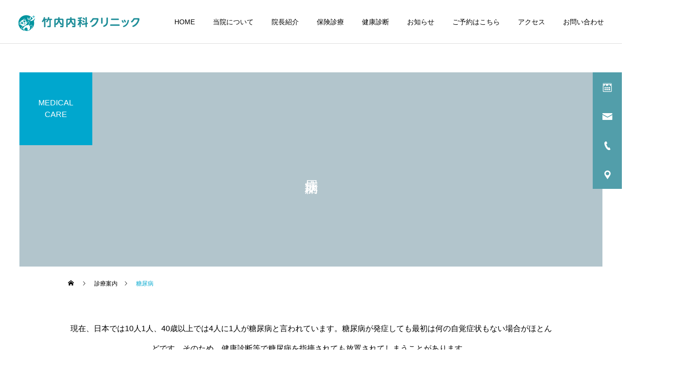

--- FILE ---
content_type: text/html; charset=UTF-8
request_url: https://www.takeuchi-clinic-tsuruga.com/medicalcare/%E7%B3%96%E5%B0%BF%E7%97%85/
body_size: 13702
content:
<!DOCTYPE html>
<html class="pc" dir="ltr" lang="ja" prefix="og: https://ogp.me/ns#">
<head>
<meta charset="UTF-8">
<!--[if IE]><meta http-equiv="X-UA-Compatible" content="IE=edge"><![endif]-->
<meta name="viewport" content="width=device-width">
<title>糖尿病 - 竹内内科クリニック 敦賀市の内科・糖尿病内科</title>
<meta name="description" content="サンプルテキスト。サンプルテキスト。">
<link rel="pingback" href="https://www.takeuchi-clinic-tsuruga.com/xmlrpc.php">
<link rel="shortcut icon" href="https://www.takeuchi-clinic-tsuruga.com/wp-content/uploads/2022/11/favicon.png">

		<!-- All in One SEO 4.9.3 - aioseo.com -->
	<meta name="description" content="サンプルテキスト。サンプルテキスト。" />
	<meta name="robots" content="max-image-preview:large" />
	<link rel="canonical" href="https://www.takeuchi-clinic-tsuruga.com/medicalcare/%e7%b3%96%e5%b0%bf%e7%97%85/" />
	<meta name="generator" content="All in One SEO (AIOSEO) 4.9.3" />
		<meta property="og:locale" content="ja_JP" />
		<meta property="og:site_name" content="竹内内科クリニック　敦賀市の内科・糖尿病内科 - 敦賀市の内科・糖尿病内科" />
		<meta property="og:type" content="article" />
		<meta property="og:title" content="糖尿病 - 竹内内科クリニック 敦賀市の内科・糖尿病内科" />
		<meta property="og:description" content="サンプルテキスト。サンプルテキスト。" />
		<meta property="og:url" content="https://www.takeuchi-clinic-tsuruga.com/medicalcare/%e7%b3%96%e5%b0%bf%e7%97%85/" />
		<meta property="article:published_time" content="2022-12-06T01:25:02+00:00" />
		<meta property="article:modified_time" content="2022-12-06T01:24:32+00:00" />
		<meta name="twitter:card" content="summary_large_image" />
		<meta name="twitter:title" content="糖尿病 - 竹内内科クリニック 敦賀市の内科・糖尿病内科" />
		<meta name="twitter:description" content="サンプルテキスト。サンプルテキスト。" />
		<script type="application/ld+json" class="aioseo-schema">
			{"@context":"https:\/\/schema.org","@graph":[{"@type":"BreadcrumbList","@id":"https:\/\/www.takeuchi-clinic-tsuruga.com\/medicalcare\/%e7%b3%96%e5%b0%bf%e7%97%85\/#breadcrumblist","itemListElement":[{"@type":"ListItem","@id":"https:\/\/www.takeuchi-clinic-tsuruga.com#listItem","position":1,"name":"\u30db\u30fc\u30e0","item":"https:\/\/www.takeuchi-clinic-tsuruga.com","nextItem":{"@type":"ListItem","@id":"https:\/\/www.takeuchi-clinic-tsuruga.com\/medicalcare\/#listItem","name":"\u8a3a\u7642\u6848\u5185"}},{"@type":"ListItem","@id":"https:\/\/www.takeuchi-clinic-tsuruga.com\/medicalcare\/#listItem","position":2,"name":"\u8a3a\u7642\u6848\u5185","item":"https:\/\/www.takeuchi-clinic-tsuruga.com\/medicalcare\/","nextItem":{"@type":"ListItem","@id":"https:\/\/www.takeuchi-clinic-tsuruga.com\/medicalcare\/%e7%b3%96%e5%b0%bf%e7%97%85\/#listItem","name":"\u7cd6\u5c3f\u75c5"},"previousItem":{"@type":"ListItem","@id":"https:\/\/www.takeuchi-clinic-tsuruga.com#listItem","name":"\u30db\u30fc\u30e0"}},{"@type":"ListItem","@id":"https:\/\/www.takeuchi-clinic-tsuruga.com\/medicalcare\/%e7%b3%96%e5%b0%bf%e7%97%85\/#listItem","position":3,"name":"\u7cd6\u5c3f\u75c5","previousItem":{"@type":"ListItem","@id":"https:\/\/www.takeuchi-clinic-tsuruga.com\/medicalcare\/#listItem","name":"\u8a3a\u7642\u6848\u5185"}}]},{"@type":"Organization","@id":"https:\/\/www.takeuchi-clinic-tsuruga.com\/#organization","name":"\u7af9\u5185\u5185\u79d1\u30af\u30ea\u30cb\u30c3\u30af","description":"\u6566\u8cc0\u5e02\u306e\u5185\u79d1\u30fb\u7cd6\u5c3f\u75c5\u5185\u79d1","url":"https:\/\/www.takeuchi-clinic-tsuruga.com\/"},{"@type":"WebPage","@id":"https:\/\/www.takeuchi-clinic-tsuruga.com\/medicalcare\/%e7%b3%96%e5%b0%bf%e7%97%85\/#webpage","url":"https:\/\/www.takeuchi-clinic-tsuruga.com\/medicalcare\/%e7%b3%96%e5%b0%bf%e7%97%85\/","name":"\u7cd6\u5c3f\u75c5 - \u7af9\u5185\u5185\u79d1\u30af\u30ea\u30cb\u30c3\u30af \u6566\u8cc0\u5e02\u306e\u5185\u79d1\u30fb\u7cd6\u5c3f\u75c5\u5185\u79d1","description":"\u30b5\u30f3\u30d7\u30eb\u30c6\u30ad\u30b9\u30c8\u3002\u30b5\u30f3\u30d7\u30eb\u30c6\u30ad\u30b9\u30c8\u3002","inLanguage":"ja","isPartOf":{"@id":"https:\/\/www.takeuchi-clinic-tsuruga.com\/#website"},"breadcrumb":{"@id":"https:\/\/www.takeuchi-clinic-tsuruga.com\/medicalcare\/%e7%b3%96%e5%b0%bf%e7%97%85\/#breadcrumblist"},"image":{"@type":"ImageObject","url":"https:\/\/www.takeuchi-clinic-tsuruga.com\/wp-content\/uploads\/2022\/12\/icon_2.png","@id":"https:\/\/www.takeuchi-clinic-tsuruga.com\/medicalcare\/%e7%b3%96%e5%b0%bf%e7%97%85\/#mainImage","width":140,"height":141},"primaryImageOfPage":{"@id":"https:\/\/www.takeuchi-clinic-tsuruga.com\/medicalcare\/%e7%b3%96%e5%b0%bf%e7%97%85\/#mainImage"},"datePublished":"2022-12-06T10:25:02+09:00","dateModified":"2022-12-06T10:24:32+09:00"},{"@type":"WebSite","@id":"https:\/\/www.takeuchi-clinic-tsuruga.com\/#website","url":"https:\/\/www.takeuchi-clinic-tsuruga.com\/","name":"\u7af9\u5185\u5185\u79d1\u30af\u30ea\u30cb\u30c3\u30af","description":"\u6566\u8cc0\u5e02\u306e\u5185\u79d1\u30fb\u7cd6\u5c3f\u75c5\u5185\u79d1","inLanguage":"ja","publisher":{"@id":"https:\/\/www.takeuchi-clinic-tsuruga.com\/#organization"}}]}
		</script>
		<!-- All in One SEO -->

<link rel="alternate" type="application/rss+xml" title="竹内内科クリニック　敦賀市の内科・糖尿病内科 &raquo; フィード" href="https://www.takeuchi-clinic-tsuruga.com/feed/" />
<link rel="alternate" type="application/rss+xml" title="竹内内科クリニック　敦賀市の内科・糖尿病内科 &raquo; コメントフィード" href="https://www.takeuchi-clinic-tsuruga.com/comments/feed/" />
<link rel="alternate" title="oEmbed (JSON)" type="application/json+oembed" href="https://www.takeuchi-clinic-tsuruga.com/wp-json/oembed/1.0/embed?url=https%3A%2F%2Fwww.takeuchi-clinic-tsuruga.com%2Fmedicalcare%2F%25e7%25b3%2596%25e5%25b0%25bf%25e7%2597%2585%2F" />
<link rel="alternate" title="oEmbed (XML)" type="text/xml+oembed" href="https://www.takeuchi-clinic-tsuruga.com/wp-json/oembed/1.0/embed?url=https%3A%2F%2Fwww.takeuchi-clinic-tsuruga.com%2Fmedicalcare%2F%25e7%25b3%2596%25e5%25b0%25bf%25e7%2597%2585%2F&#038;format=xml" />
<style id='wp-img-auto-sizes-contain-inline-css' type='text/css'>
img:is([sizes=auto i],[sizes^="auto," i]){contain-intrinsic-size:3000px 1500px}
/*# sourceURL=wp-img-auto-sizes-contain-inline-css */
</style>
<link rel='stylesheet' id='style-css' href='https://www.takeuchi-clinic-tsuruga.com/wp-content/themes/cure_tcd082/style.css?ver=2.0' type='text/css' media='all' />
<style id='wp-block-library-inline-css' type='text/css'>
:root{--wp-block-synced-color:#7a00df;--wp-block-synced-color--rgb:122,0,223;--wp-bound-block-color:var(--wp-block-synced-color);--wp-editor-canvas-background:#ddd;--wp-admin-theme-color:#007cba;--wp-admin-theme-color--rgb:0,124,186;--wp-admin-theme-color-darker-10:#006ba1;--wp-admin-theme-color-darker-10--rgb:0,107,160.5;--wp-admin-theme-color-darker-20:#005a87;--wp-admin-theme-color-darker-20--rgb:0,90,135;--wp-admin-border-width-focus:2px}@media (min-resolution:192dpi){:root{--wp-admin-border-width-focus:1.5px}}.wp-element-button{cursor:pointer}:root .has-very-light-gray-background-color{background-color:#eee}:root .has-very-dark-gray-background-color{background-color:#313131}:root .has-very-light-gray-color{color:#eee}:root .has-very-dark-gray-color{color:#313131}:root .has-vivid-green-cyan-to-vivid-cyan-blue-gradient-background{background:linear-gradient(135deg,#00d084,#0693e3)}:root .has-purple-crush-gradient-background{background:linear-gradient(135deg,#34e2e4,#4721fb 50%,#ab1dfe)}:root .has-hazy-dawn-gradient-background{background:linear-gradient(135deg,#faaca8,#dad0ec)}:root .has-subdued-olive-gradient-background{background:linear-gradient(135deg,#fafae1,#67a671)}:root .has-atomic-cream-gradient-background{background:linear-gradient(135deg,#fdd79a,#004a59)}:root .has-nightshade-gradient-background{background:linear-gradient(135deg,#330968,#31cdcf)}:root .has-midnight-gradient-background{background:linear-gradient(135deg,#020381,#2874fc)}:root{--wp--preset--font-size--normal:16px;--wp--preset--font-size--huge:42px}.has-regular-font-size{font-size:1em}.has-larger-font-size{font-size:2.625em}.has-normal-font-size{font-size:var(--wp--preset--font-size--normal)}.has-huge-font-size{font-size:var(--wp--preset--font-size--huge)}.has-text-align-center{text-align:center}.has-text-align-left{text-align:left}.has-text-align-right{text-align:right}.has-fit-text{white-space:nowrap!important}#end-resizable-editor-section{display:none}.aligncenter{clear:both}.items-justified-left{justify-content:flex-start}.items-justified-center{justify-content:center}.items-justified-right{justify-content:flex-end}.items-justified-space-between{justify-content:space-between}.screen-reader-text{border:0;clip-path:inset(50%);height:1px;margin:-1px;overflow:hidden;padding:0;position:absolute;width:1px;word-wrap:normal!important}.screen-reader-text:focus{background-color:#ddd;clip-path:none;color:#444;display:block;font-size:1em;height:auto;left:5px;line-height:normal;padding:15px 23px 14px;text-decoration:none;top:5px;width:auto;z-index:100000}html :where(.has-border-color){border-style:solid}html :where([style*=border-top-color]){border-top-style:solid}html :where([style*=border-right-color]){border-right-style:solid}html :where([style*=border-bottom-color]){border-bottom-style:solid}html :where([style*=border-left-color]){border-left-style:solid}html :where([style*=border-width]){border-style:solid}html :where([style*=border-top-width]){border-top-style:solid}html :where([style*=border-right-width]){border-right-style:solid}html :where([style*=border-bottom-width]){border-bottom-style:solid}html :where([style*=border-left-width]){border-left-style:solid}html :where(img[class*=wp-image-]){height:auto;max-width:100%}:where(figure){margin:0 0 1em}html :where(.is-position-sticky){--wp-admin--admin-bar--position-offset:var(--wp-admin--admin-bar--height,0px)}@media screen and (max-width:600px){html :where(.is-position-sticky){--wp-admin--admin-bar--position-offset:0px}}

/*# sourceURL=wp-block-library-inline-css */
</style><style id='global-styles-inline-css' type='text/css'>
:root{--wp--preset--aspect-ratio--square: 1;--wp--preset--aspect-ratio--4-3: 4/3;--wp--preset--aspect-ratio--3-4: 3/4;--wp--preset--aspect-ratio--3-2: 3/2;--wp--preset--aspect-ratio--2-3: 2/3;--wp--preset--aspect-ratio--16-9: 16/9;--wp--preset--aspect-ratio--9-16: 9/16;--wp--preset--color--black: #000000;--wp--preset--color--cyan-bluish-gray: #abb8c3;--wp--preset--color--white: #ffffff;--wp--preset--color--pale-pink: #f78da7;--wp--preset--color--vivid-red: #cf2e2e;--wp--preset--color--luminous-vivid-orange: #ff6900;--wp--preset--color--luminous-vivid-amber: #fcb900;--wp--preset--color--light-green-cyan: #7bdcb5;--wp--preset--color--vivid-green-cyan: #00d084;--wp--preset--color--pale-cyan-blue: #8ed1fc;--wp--preset--color--vivid-cyan-blue: #0693e3;--wp--preset--color--vivid-purple: #9b51e0;--wp--preset--gradient--vivid-cyan-blue-to-vivid-purple: linear-gradient(135deg,rgb(6,147,227) 0%,rgb(155,81,224) 100%);--wp--preset--gradient--light-green-cyan-to-vivid-green-cyan: linear-gradient(135deg,rgb(122,220,180) 0%,rgb(0,208,130) 100%);--wp--preset--gradient--luminous-vivid-amber-to-luminous-vivid-orange: linear-gradient(135deg,rgb(252,185,0) 0%,rgb(255,105,0) 100%);--wp--preset--gradient--luminous-vivid-orange-to-vivid-red: linear-gradient(135deg,rgb(255,105,0) 0%,rgb(207,46,46) 100%);--wp--preset--gradient--very-light-gray-to-cyan-bluish-gray: linear-gradient(135deg,rgb(238,238,238) 0%,rgb(169,184,195) 100%);--wp--preset--gradient--cool-to-warm-spectrum: linear-gradient(135deg,rgb(74,234,220) 0%,rgb(151,120,209) 20%,rgb(207,42,186) 40%,rgb(238,44,130) 60%,rgb(251,105,98) 80%,rgb(254,248,76) 100%);--wp--preset--gradient--blush-light-purple: linear-gradient(135deg,rgb(255,206,236) 0%,rgb(152,150,240) 100%);--wp--preset--gradient--blush-bordeaux: linear-gradient(135deg,rgb(254,205,165) 0%,rgb(254,45,45) 50%,rgb(107,0,62) 100%);--wp--preset--gradient--luminous-dusk: linear-gradient(135deg,rgb(255,203,112) 0%,rgb(199,81,192) 50%,rgb(65,88,208) 100%);--wp--preset--gradient--pale-ocean: linear-gradient(135deg,rgb(255,245,203) 0%,rgb(182,227,212) 50%,rgb(51,167,181) 100%);--wp--preset--gradient--electric-grass: linear-gradient(135deg,rgb(202,248,128) 0%,rgb(113,206,126) 100%);--wp--preset--gradient--midnight: linear-gradient(135deg,rgb(2,3,129) 0%,rgb(40,116,252) 100%);--wp--preset--font-size--small: 13px;--wp--preset--font-size--medium: 20px;--wp--preset--font-size--large: 36px;--wp--preset--font-size--x-large: 42px;--wp--preset--spacing--20: 0.44rem;--wp--preset--spacing--30: 0.67rem;--wp--preset--spacing--40: 1rem;--wp--preset--spacing--50: 1.5rem;--wp--preset--spacing--60: 2.25rem;--wp--preset--spacing--70: 3.38rem;--wp--preset--spacing--80: 5.06rem;--wp--preset--shadow--natural: 6px 6px 9px rgba(0, 0, 0, 0.2);--wp--preset--shadow--deep: 12px 12px 50px rgba(0, 0, 0, 0.4);--wp--preset--shadow--sharp: 6px 6px 0px rgba(0, 0, 0, 0.2);--wp--preset--shadow--outlined: 6px 6px 0px -3px rgb(255, 255, 255), 6px 6px rgb(0, 0, 0);--wp--preset--shadow--crisp: 6px 6px 0px rgb(0, 0, 0);}:where(.is-layout-flex){gap: 0.5em;}:where(.is-layout-grid){gap: 0.5em;}body .is-layout-flex{display: flex;}.is-layout-flex{flex-wrap: wrap;align-items: center;}.is-layout-flex > :is(*, div){margin: 0;}body .is-layout-grid{display: grid;}.is-layout-grid > :is(*, div){margin: 0;}:where(.wp-block-columns.is-layout-flex){gap: 2em;}:where(.wp-block-columns.is-layout-grid){gap: 2em;}:where(.wp-block-post-template.is-layout-flex){gap: 1.25em;}:where(.wp-block-post-template.is-layout-grid){gap: 1.25em;}.has-black-color{color: var(--wp--preset--color--black) !important;}.has-cyan-bluish-gray-color{color: var(--wp--preset--color--cyan-bluish-gray) !important;}.has-white-color{color: var(--wp--preset--color--white) !important;}.has-pale-pink-color{color: var(--wp--preset--color--pale-pink) !important;}.has-vivid-red-color{color: var(--wp--preset--color--vivid-red) !important;}.has-luminous-vivid-orange-color{color: var(--wp--preset--color--luminous-vivid-orange) !important;}.has-luminous-vivid-amber-color{color: var(--wp--preset--color--luminous-vivid-amber) !important;}.has-light-green-cyan-color{color: var(--wp--preset--color--light-green-cyan) !important;}.has-vivid-green-cyan-color{color: var(--wp--preset--color--vivid-green-cyan) !important;}.has-pale-cyan-blue-color{color: var(--wp--preset--color--pale-cyan-blue) !important;}.has-vivid-cyan-blue-color{color: var(--wp--preset--color--vivid-cyan-blue) !important;}.has-vivid-purple-color{color: var(--wp--preset--color--vivid-purple) !important;}.has-black-background-color{background-color: var(--wp--preset--color--black) !important;}.has-cyan-bluish-gray-background-color{background-color: var(--wp--preset--color--cyan-bluish-gray) !important;}.has-white-background-color{background-color: var(--wp--preset--color--white) !important;}.has-pale-pink-background-color{background-color: var(--wp--preset--color--pale-pink) !important;}.has-vivid-red-background-color{background-color: var(--wp--preset--color--vivid-red) !important;}.has-luminous-vivid-orange-background-color{background-color: var(--wp--preset--color--luminous-vivid-orange) !important;}.has-luminous-vivid-amber-background-color{background-color: var(--wp--preset--color--luminous-vivid-amber) !important;}.has-light-green-cyan-background-color{background-color: var(--wp--preset--color--light-green-cyan) !important;}.has-vivid-green-cyan-background-color{background-color: var(--wp--preset--color--vivid-green-cyan) !important;}.has-pale-cyan-blue-background-color{background-color: var(--wp--preset--color--pale-cyan-blue) !important;}.has-vivid-cyan-blue-background-color{background-color: var(--wp--preset--color--vivid-cyan-blue) !important;}.has-vivid-purple-background-color{background-color: var(--wp--preset--color--vivid-purple) !important;}.has-black-border-color{border-color: var(--wp--preset--color--black) !important;}.has-cyan-bluish-gray-border-color{border-color: var(--wp--preset--color--cyan-bluish-gray) !important;}.has-white-border-color{border-color: var(--wp--preset--color--white) !important;}.has-pale-pink-border-color{border-color: var(--wp--preset--color--pale-pink) !important;}.has-vivid-red-border-color{border-color: var(--wp--preset--color--vivid-red) !important;}.has-luminous-vivid-orange-border-color{border-color: var(--wp--preset--color--luminous-vivid-orange) !important;}.has-luminous-vivid-amber-border-color{border-color: var(--wp--preset--color--luminous-vivid-amber) !important;}.has-light-green-cyan-border-color{border-color: var(--wp--preset--color--light-green-cyan) !important;}.has-vivid-green-cyan-border-color{border-color: var(--wp--preset--color--vivid-green-cyan) !important;}.has-pale-cyan-blue-border-color{border-color: var(--wp--preset--color--pale-cyan-blue) !important;}.has-vivid-cyan-blue-border-color{border-color: var(--wp--preset--color--vivid-cyan-blue) !important;}.has-vivid-purple-border-color{border-color: var(--wp--preset--color--vivid-purple) !important;}.has-vivid-cyan-blue-to-vivid-purple-gradient-background{background: var(--wp--preset--gradient--vivid-cyan-blue-to-vivid-purple) !important;}.has-light-green-cyan-to-vivid-green-cyan-gradient-background{background: var(--wp--preset--gradient--light-green-cyan-to-vivid-green-cyan) !important;}.has-luminous-vivid-amber-to-luminous-vivid-orange-gradient-background{background: var(--wp--preset--gradient--luminous-vivid-amber-to-luminous-vivid-orange) !important;}.has-luminous-vivid-orange-to-vivid-red-gradient-background{background: var(--wp--preset--gradient--luminous-vivid-orange-to-vivid-red) !important;}.has-very-light-gray-to-cyan-bluish-gray-gradient-background{background: var(--wp--preset--gradient--very-light-gray-to-cyan-bluish-gray) !important;}.has-cool-to-warm-spectrum-gradient-background{background: var(--wp--preset--gradient--cool-to-warm-spectrum) !important;}.has-blush-light-purple-gradient-background{background: var(--wp--preset--gradient--blush-light-purple) !important;}.has-blush-bordeaux-gradient-background{background: var(--wp--preset--gradient--blush-bordeaux) !important;}.has-luminous-dusk-gradient-background{background: var(--wp--preset--gradient--luminous-dusk) !important;}.has-pale-ocean-gradient-background{background: var(--wp--preset--gradient--pale-ocean) !important;}.has-electric-grass-gradient-background{background: var(--wp--preset--gradient--electric-grass) !important;}.has-midnight-gradient-background{background: var(--wp--preset--gradient--midnight) !important;}.has-small-font-size{font-size: var(--wp--preset--font-size--small) !important;}.has-medium-font-size{font-size: var(--wp--preset--font-size--medium) !important;}.has-large-font-size{font-size: var(--wp--preset--font-size--large) !important;}.has-x-large-font-size{font-size: var(--wp--preset--font-size--x-large) !important;}
/*# sourceURL=global-styles-inline-css */
</style>

<style id='classic-theme-styles-inline-css' type='text/css'>
/*! This file is auto-generated */
.wp-block-button__link{color:#fff;background-color:#32373c;border-radius:9999px;box-shadow:none;text-decoration:none;padding:calc(.667em + 2px) calc(1.333em + 2px);font-size:1.125em}.wp-block-file__button{background:#32373c;color:#fff;text-decoration:none}
/*# sourceURL=/wp-includes/css/classic-themes.min.css */
</style>
<link rel='stylesheet' id='contact-form-7-css' href='https://www.takeuchi-clinic-tsuruga.com/wp-content/plugins/contact-form-7/includes/css/styles.css?ver=6.1.4' type='text/css' media='all' />
<script type="text/javascript" src="https://www.takeuchi-clinic-tsuruga.com/wp-includes/js/jquery/jquery.min.js?ver=3.7.1" id="jquery-core-js"></script>
<script type="text/javascript" src="https://www.takeuchi-clinic-tsuruga.com/wp-includes/js/jquery/jquery-migrate.min.js?ver=3.4.1" id="jquery-migrate-js"></script>
<link rel="https://api.w.org/" href="https://www.takeuchi-clinic-tsuruga.com/wp-json/" /><link rel='shortlink' href='https://www.takeuchi-clinic-tsuruga.com/?p=22' />

<link rel="stylesheet" href="https://www.takeuchi-clinic-tsuruga.com/wp-content/themes/cure_tcd082/css/design-plus.css?ver=2.0">
<link rel="stylesheet" href="https://www.takeuchi-clinic-tsuruga.com/wp-content/themes/cure_tcd082/css/sns-botton.css?ver=2.0">
<link rel="stylesheet" media="screen and (max-width:1251px)" href="https://www.takeuchi-clinic-tsuruga.com/wp-content/themes/cure_tcd082/css/responsive.css?ver=2.0">
<link rel="stylesheet" media="screen and (max-width:1251px)" href="https://www.takeuchi-clinic-tsuruga.com/wp-content/themes/cure_tcd082/css/footer-bar.css?ver=2.0">

<script src="https://www.takeuchi-clinic-tsuruga.com/wp-content/themes/cure_tcd082/js/jquery.easing.1.4.js?ver=2.0"></script>
<script src="https://www.takeuchi-clinic-tsuruga.com/wp-content/themes/cure_tcd082/js/jscript.js?ver=2.0"></script>
<script src="https://www.takeuchi-clinic-tsuruga.com/wp-content/themes/cure_tcd082/js/comment.js?ver=2.0"></script>

<link rel="stylesheet" href="https://www.takeuchi-clinic-tsuruga.com/wp-content/themes/cure_tcd082/js/simplebar.css?ver=2.0">
<script src="https://www.takeuchi-clinic-tsuruga.com/wp-content/themes/cure_tcd082/js/simplebar.min.js?ver=2.0"></script>





<style type="text/css">

body, input, textarea { font-family: Arial, "Hiragino Sans", "ヒラギノ角ゴ ProN", "Hiragino Kaku Gothic ProN", "游ゴシック", YuGothic, "メイリオ", Meiryo, sans-serif; }

.rich_font, .p-vertical { font-family: Arial, "Hiragino Sans", "ヒラギノ角ゴ ProN", "Hiragino Kaku Gothic ProN", "游ゴシック", YuGothic, "メイリオ", Meiryo, sans-serif; font-weight:500; }

.rich_font_type1 { font-family: Arial, "Hiragino Kaku Gothic ProN", "ヒラギノ角ゴ ProN W3", "メイリオ", Meiryo, sans-serif; }
.rich_font_type2 { font-family: Arial, "Hiragino Sans", "ヒラギノ角ゴ ProN", "Hiragino Kaku Gothic ProN", "游ゴシック", YuGothic, "メイリオ", Meiryo, sans-serif; font-weight:500; }
.rich_font_type3 { font-family: "Times New Roman" , "游明朝" , "Yu Mincho" , "游明朝体" , "YuMincho" , "ヒラギノ明朝 Pro W3" , "Hiragino Mincho Pro" , "HiraMinProN-W3" , "HGS明朝E" , "ＭＳ Ｐ明朝" , "MS PMincho" , serif; font-weight:500; }

.post_content, #next_prev_post { font-family: "Times New Roman" , "游明朝" , "Yu Mincho" , "游明朝体" , "YuMincho" , "ヒラギノ明朝 Pro W3" , "Hiragino Mincho Pro" , "HiraMinProN-W3" , "HGS明朝E" , "ＭＳ Ｐ明朝" , "MS PMincho" , serif; }
.widget_headline { font-family: Arial, "Hiragino Sans", "ヒラギノ角ゴ ProN", "Hiragino Kaku Gothic ProN", "游ゴシック", YuGothic, "メイリオ", Meiryo, sans-serif; }

#header { background:#ffffff; }
body.home #header.active { background:#ffffff; }
#side_button a { background:#529eaa; }
#side_button a:hover { background:#37828e; }
#side_button .num1:before { color:#ffffff; }
#side_button .num2:before { color:#ffffff; }
#side_button .num3:before { color:#ffffff; }
#side_button .num4:before { color:#ffffff; }
body.home #header_logo .logo a, body.home #global_menu > ul > li > a { color:#ffffff; }
body.home #header_logo .logo a:hover, body.home #global_menu > ul > li > a:hover, #global_menu > ul > li.active > a, #global_menu > ul > li.active_button > a { color:#00a7ce !important; }
body.home #header.active #header_logo .logo a, #global_menu > ul > li > a, body.home #header.active #global_menu > ul > li > a { color:#000000; }
#global_menu ul ul a { color:#ffffff; background:#007997; }
#global_menu ul ul a:hover { background:#00a7ce; }
body.home #menu_button span { background:#ffffff; }
#menu_button span { background:#000; }
#menu_button:hover span { background:#00a7ce !important; }
#drawer_menu { background:#222222; }
#mobile_menu a, .mobile #lang_button a { color:#ffffff; background:#222222; border-bottom:1px solid #444444; }
#mobile_menu li li a { color:#ffffff; background:#333333; }
#mobile_menu a:hover, #drawer_menu .close_button:hover, #mobile_menu .child_menu_button:hover, .mobile #lang_button a:hover { color:#ffffff; background:#00a7ce; }
#mobile_menu li li a:hover { color:#ffffff; }
.megamenu_service_list { background:#007995; }
.megamenu_service_list .headline { font-size:16px; }
.megamenu_service_list .title { font-size:14px; }
.megamenu_blog_list { background:#007995; }
.megamenu_blog_list .title { font-size:14px; }
#footer_banner .title { font-size:14px; }
#footer .service_list, #footer .service_list a { color:#ffffff; }
#footer_contact .link_button a { color:#ffffff; background:#02a8c6; }
#footer_contact .link_button a:hover { color:#ffffff; background:#007a96; }
#footer_tel .tel_number .icon:before { color:#00a8c8; }
#footer_schedule { font-size:14px; border-color:#05aac9; }
#footer_schedule td { border-color:#05aac9; color:#00a8c8; }
.footer_info { font-size:16px; }
#return_top a:before { color:#ffffff; }
#return_top a { background:#007a94; }
#return_top a:hover { background:#006277; }
@media screen and (max-width:750px) {
  #footer_banner .title { font-size:12px; }
  .footer_info { font-size:14px; }
  #footer_schedule { font-size:12px; }
}

.author_profile a.avatar img, .animate_image img, .animate_background .image, #recipe_archive .blur_image {
  width:100%; height:auto;
  -webkit-transition: transform  0.75s ease;
  transition: transform  0.75s ease;
}
.author_profile a.avatar:hover img, .animate_image:hover img, .animate_background:hover .image, #recipe_archive a:hover .blur_image {
  -webkit-transform: scale(1.2);
  transform: scale(1.2);
}



a { color:#000; }

a:hover, #header_logo a:hover, #global_menu > ul > li.current-menu-item > a, .megamenu_blog_list a:hover .title, #footer a:hover, #footer_social_link li a:hover:before, #bread_crumb a:hover, #bread_crumb li.home a:hover:after, #bread_crumb, #bread_crumb li.last, #next_prev_post a:hover,
.megamenu_blog_slider a:hover , .megamenu_blog_slider .category a:hover, .megamenu_blog_slider_wrap .carousel_arrow:hover:before, .megamenu_menu_list .carousel_arrow:hover:before, .single_copy_title_url_btn:hover,
.p-dropdown__list li a:hover, .p-dropdown__title:hover, .p-dropdown__title:hover:after, .p-dropdown__title:hover:after, .p-dropdown__list li a:hover, .p-dropdown__list .child_menu_button:hover, .tcdw_search_box_widget .search_area .search_button:hover:before,
#index_news a .date, #index_news_slider a:hover .title, .tcd_category_list a:hover, .tcd_category_list .child_menu_button:hover, .styled_post_list1 a:hover .title,
#post_title_area .post_meta a:hover, #single_author_title_area .author_link li a:hover:before, .author_profile a:hover, .author_profile .author_link li a:hover:before, #post_meta_bottom a:hover, .cardlink_title a:hover, .comment a:hover, .comment_form_wrapper a:hover, #searchform .submit_button:hover:before
  { color: #00a7ce; }

#comment_tab li.active a, #submit_comment:hover, #cancel_comment_reply a:hover, #wp-calendar #prev a:hover, #wp-calendar #next a:hover, #wp-calendar td a:hover,
#post_pagination p, #post_pagination a:hover, #p_readmore .button:hover, .page_navi a:hover, .page_navi span.current, #post_pagination a:hover,.c-pw__btn:hover, #post_pagination a:hover, #comment_tab li a:hover,
.post_slider_widget .slick-dots button:hover::before, .post_slider_widget .slick-dots .slick-active button::before
  { background-color: #00a7ce; }

.widget_headline, #comment_textarea textarea:focus, .c-pw__box-input:focus, .page_navi a:hover, .page_navi span.current, #post_pagination p, #post_pagination a:hover
  { border-color: #00a7ce; }

.post_content a, .custom-html-widget a { color:#000000; }
.post_content a:hover, .custom-html-widget a:hover { color:#00a7ce; }
.hissu {
    color: red;
    font-size: 0.8rem;
    padding-left: 0.5rem;
}

.post-type-archive-news #page_header {
background-position: center !important;
}

.index_service_list .service_list .image {
    width: 5rem;
    margin: auto;
    background-size: contain !important;
}

#service_list .image {
    width: 6rem;
    margin: auto;
    background-size: contain !important;
}

.service-template-default.single-service #page_header {
    background: url(https://demo.eco-lab.co.jp/takeuchi-clinic/wp-content/uploads/2022/12/AdobeStock_23365785_Preview.jpeg) no-repeat center top !important;
    background-size: cover !important;
}

@media screen and (max-width: 950px){
#page_header .sub_title span {
    padding: 0 6px;
}
}

#footer_schedule .size:not(:first-child) {
font-size:1.8rem;
}

.access_google_map {
display:none;
}

.index_service_list.num2 .item .title {
    font-size: 18px !important;
}.styled_h2 {
  font-size:22px !important; text-align:left; color:#000000;   border-top:1px solid #222222;
  border-bottom:1px solid #222222;
  border-left:0px solid #222222;
  border-right:0px solid #222222;
  padding:30px 0px 30px 0px !important;
  margin:0px 0px 30px !important;
}
.styled_h3 {
  font-size:20px !important; text-align:left; color:#000000;   border-top:2px solid #222222;
  border-bottom:1px solid #dddddd;
  border-left:0px solid #dddddd;
  border-right:0px solid #dddddd;
  padding:30px 0px 30px 20px !important;
  margin:0px 0px 30px !important;
}
.styled_h4 {
  font-size:18px !important; text-align:left; color:#000000;   border-top:0px solid #dddddd;
  border-bottom:0px solid #dddddd;
  border-left:2px solid #222222;
  border-right:0px solid #dddddd;
  padding:10px 0px 10px 15px !important;
  margin:0px 0px 30px !important;
}
.styled_h5 {
  font-size:16px !important; text-align:left; color:#000000;   border-top:0px solid #dddddd;
  border-bottom:0px solid #dddddd;
  border-left:0px solid #dddddd;
  border-right:0px solid #dddddd;
  padding:15px 15px 15px 15px !important;
  margin:0px 0px 30px !important;
}
.q_custom_button1 { background: #535353; color: #ffffff !important; border-color: #535353 !important; }
.q_custom_button1:hover, .q_custom_button1:focus { background: #7d7d7d; color: #ffffff !important; border-color: #7d7d7d !important; }
.q_custom_button2 { background: #535353; color: #ffffff !important; border-color: #535353 !important; }
.q_custom_button2:hover, .q_custom_button2:focus { background: #7d7d7d; color: #ffffff !important; border-color: #7d7d7d !important; }
.q_custom_button3 { background: #535353; color: #ffffff !important; border-color: #535353 !important; }
.q_custom_button3:hover, .q_custom_button3:focus { background: #7d7d7d; color: #ffffff !important; border-color: #7d7d7d !important; }
.speech_balloon_left1 .speach_balloon_text { background-color: #ffdfdf; border-color: #ffdfdf; color: #000000 }
.speech_balloon_left1 .speach_balloon_text::before { border-right-color: #ffdfdf }
.speech_balloon_left1 .speach_balloon_text::after { border-right-color: #ffdfdf }
.speech_balloon_left2 .speach_balloon_text { background-color: #ffffff; border-color: #ff5353; color: #000000 }
.speech_balloon_left2 .speach_balloon_text::before { border-right-color: #ff5353 }
.speech_balloon_left2 .speach_balloon_text::after { border-right-color: #ffffff }
.speech_balloon_right1 .speach_balloon_text { background-color: #ccf4ff; border-color: #ccf4ff; color: #000000 }
.speech_balloon_right1 .speach_balloon_text::before { border-left-color: #ccf4ff }
.speech_balloon_right1 .speach_balloon_text::after { border-left-color: #ccf4ff }
.speech_balloon_right2 .speach_balloon_text { background-color: #ffffff; border-color: #0789b5; color: #000000 }
.speech_balloon_right2 .speach_balloon_text::before { border-left-color: #0789b5 }
.speech_balloon_right2 .speach_balloon_text::after { border-left-color: #ffffff }
.qt_google_map .pb_googlemap_custom-overlay-inner { background:#000000; color:#ffffff; }
.qt_google_map .pb_googlemap_custom-overlay-inner::after { border-color:#000000 transparent transparent transparent; }
</style>

<style id="current-page-style" type="text/css">
#page_header .title { font-size:28px; color:#FFFFFF; }
#page_header .sub_title { font-size:16px; color:#FFFFFF; background:#00a7ce; }
#service_top_desc { font-size:16px; }
#service_single .service_list .top_headline { font-size:24px; border-color:#00a7ce; }
#service_single .service_list li a:hover, #service_single .service_list li.active a { color:#000000; background:#f1fafc; }
@media screen and (max-width:750px) {
  #page_header .title { font-size:24px; }
  #page_header .sub_title { font-size:14px !important; }
  #service_top_desc { font-size:14px; }
  #service_single .service_list .top_headline { font-size:20px; }
}
#site_wrap { display:none; }
#site_loader_overlay {
  background:#00a8cc;
  opacity: 1;
  position: fixed;
  top: 0px;
  left: 0px;
  width: 100%;
  height: 100%;
  width: 100vw;
  height: 100vh;
  z-index: 99999;
}
#site_loader_overlay.slide_up {
 top:-100vh; opacity:0;
 -webkit-transition: transition: top 1.0s cubic-bezier(0.83, 0, 0.17, 1) 0.4s, opacity 0s cubic-bezier(0.83, 0, 0.17, 1) 1.5s; transition: top 1.0s cubic-bezier(0.83, 0, 0.17, 1) 0.4s, opacity 0s cubic-bezier(0.83, 0, 0.17, 1) 1.5s;
}
#site_loader_overlay.slide_down {
 top:100vh; opacity:0;
 -webkit-transition: transition: top 1.0s cubic-bezier(0.83, 0, 0.17, 1) 0.4s, opacity 0s cubic-bezier(0.83, 0, 0.17, 1) 1.5s; transition: top 1.0s cubic-bezier(0.83, 0, 0.17, 1) 0.4s, opacity 0s cubic-bezier(0.83, 0, 0.17, 1) 1.5s;
}
#site_loader_overlay.slide_left {
 left:-100vw; opactiy:0;
 -webkit-transition: transition: left 1.0s cubic-bezier(0.83, 0, 0.17, 1) 0.4s, opacity 0s cubic-bezier(0.83, 0, 0.17, 1) 1.5s; transition: left 1.0s cubic-bezier(0.83, 0, 0.17, 1) 0.4s, opacity 0s cubic-bezier(0.83, 0, 0.17, 1) 1.5s;
}
#site_loader_overlay.slide_right {
 left:100vw; opactiy:0;
 -webkit-transition: transition: left 1.0s cubic-bezier(0.83, 0, 0.17, 1) 0.4s, opacity 0s cubic-bezier(0.83, 0, 0.17, 1) 1.5s; transition: left 1.0s cubic-bezier(0.83, 0, 0.17, 1) 0.4s, opacity 0s cubic-bezier(0.83, 0, 0.17, 1) 1.5s;
}
#site_loader_logo { position:relative; width:100%; height:100%; }
#site_loader_logo_inner {
  position:absolute; text-align:center; width:100%;
  top:50%; -ms-transform: translateY(-50%); -webkit-transform: translateY(-50%); transform: translateY(-50%);
}
#site_loader_overlay.active #site_loader_logo_inner {
  opacity:0;
  -webkit-transition: all 1.0s cubic-bezier(0.22, 1, 0.36, 1) 0s; transition: all 1.0s cubic-bezier(0.22, 1, 0.36, 1) 0s;
}
#site_loader_logo img.mobile { display:none; }
#site_loader_logo_inner p { margin-top:20px; line-height:2; }
@media screen and (max-width:750px) {
  #site_loader_logo.has_mobile_logo img.pc { display:none; }
  #site_loader_logo.has_mobile_logo img.mobile { display:inline; }
}
#site_loader_logo_inner .message { text-align:left; margin:30px auto 0; display:table; }
#site_loader_logo_inner .message.type2 { text-align:center; }
#site_loader_logo_inner .message.type3 { text-align:right; }
#site_loader_logo_inner .message_inner { display:inline; line-height:1.5; margin:0; }
@media screen and (max-width:750px) {
  #site_loader_logo .message { margin:23px auto 0; }
}

/* ----- animation ----- */
#site_loader_logo .logo_image { opacity:0; }
#site_loader_logo .message { opacity:0; }
#site_loader_logo.active .logo_image {
  -webkit-animation: opacityAnimation 1.4s ease forwards 0.5s;
  animation: opacityAnimation 1.4s ease forwards 0.5s;
}
#site_loader_logo.active .message {
  -webkit-animation: opacityAnimation 1.4s ease forwards 1.5s;
  animation: opacityAnimation 1.4s ease forwards 1.5s;
}
#site_loader_logo_inner .text { display:inline; }
#site_loader_logo_inner .dot_animation_wrap { display:inline; margin:0 0 0 4px; position:absolute; }
#site_loader_logo_inner .dot_animation { display:inline; }
#site_loader_logo_inner i {
  width:2px; height:2px; margin:0 4px 0 0; border-radius:100%;
  display:inline-block; background:#000;
  -webkit-animation: loading-dots-middle-dots 0.5s linear infinite; -ms-animation: loading-dots-middle-dots 0.5s linear infinite; animation: loading-dots-middle-dots 0.5s linear infinite;
}
#site_loader_logo_inner i:first-child {
  opacity: 0;
  -webkit-animation: loading-dots-first-dot 0.5s infinite; -ms-animation: loading-dots-first-dot 0.5s linear infinite; animation: loading-dots-first-dot 0.5s linear infinite;
  -webkit-transform: translate(-4px); -ms-transform: translate(-4px); transform: translate(-4px);
}
#site_loader_logo_inner i:last-child {
  -webkit-animation: loading-dots-last-dot 0.5s linear infinite; -ms-animation: loading-dots-last-dot 0.5s linear infinite; animation: loading-dots-last-dot 0.5s linear infinite;
}
@-webkit-keyframes loading-dots-fadein{
  100% { opacity:1; }
}
@keyframes loading-dots-fadein{
  100% { opacity:1; }
}
@-webkit-keyframes loading-dots-first-dot {
  100% { -webkit-transform:translate(6px); -ms-transform:translate(6px); transform:translate(6px); opacity:1; }
}
@keyframes loading-dots-first-dot {
  100% {-webkit-transform:translate(6px);-ms-transform:translate(6px); transform:translate(6px); opacity:1; }
}
@-webkit-keyframes loading-dots-middle-dots { 
  100% { -webkit-transform:translate(6px); -ms-transform:translate(6px); transform:translate(6px) }
}
@keyframes loading-dots-middle-dots {
  100% { -webkit-transform:translate(6px); -ms-transform:translate(6px); transform:translate(6px) }
}
@-webkit-keyframes loading-dots-last-dot {
  100% { -webkit-transform:translate(6px); -ms-transform:translate(6px); transform:translate(6px); opacity:0; }
}
@keyframes loading-dots-last-dot {
  100% { -webkit-transform:translate(6px); -ms-transform:translate(6px); transform:translate(6px); opacity:0; }
}
#site_loader_animation {
  width: 48px;
  height: 48px;
  font-size: 10px;
  text-indent: -9999em;
  position: absolute;
  top: 0;
  left: 0;
	right: 0;
	bottom: 0;
	margin: auto;
  border: 3px solid rgba(0,0,0,0.2);
  border-top-color: #000000;
  border-radius: 50%;
  -webkit-animation: loading-circle 1.1s infinite linear;
  animation: loading-circle 1.1s infinite linear;
}
@-webkit-keyframes loading-circle {
  0% { -webkit-transform: rotate(0deg); transform: rotate(0deg); }
  100% { -webkit-transform: rotate(360deg); transform: rotate(360deg); }
}
@media only screen and (max-width: 767px) {
	#site_loader_animation { width: 30px; height: 30px; }
}
@keyframes loading-circle {
  0% { -webkit-transform: rotate(0deg); transform: rotate(0deg); }
  100% { -webkit-transform: rotate(360deg); transform: rotate(360deg); }
}
#site_loader_overlay.active #site_loader_animation {
  opacity:0;
  -webkit-transition: all 1.0s cubic-bezier(0.22, 1, 0.36, 1) 0s; transition: all 1.0s cubic-bezier(0.22, 1, 0.36, 1) 0s;
}
#site_loader_logo_inner .message { font-size:16px; color:#000000; }
#site_loader_logo_inner i { background:#000000; }
@media screen and (max-width:750px) {
  #site_loader_logo_inner .message { font-size:14px; }
}
</style>

<script type="text/javascript">
jQuery(document).ready(function($){

  $('.megamenu_blog_slider').slick({
    infinite: true,
    dots: false,
    arrows: false,
    slidesToShow: 4,
    slidesToScroll: 1,
    swipeToSlide: true,
    touchThreshold: 20,
    adaptiveHeight: false,
    pauseOnHover: true,
    autoplay: false,
    fade: false,
    easing: 'easeOutExpo',
    speed: 700,
    autoplaySpeed: 5000
  });
  $('.megamenu_blog_list .prev_item').on('click', function() {
    $(this).closest('.megamenu_blog_list').find('.megamenu_blog_slider').slick('slickPrev');
  });
  $('.megamenu_blog_list .next_item').on('click', function() {
    $(this).closest('.megamenu_blog_list').find('.megamenu_blog_slider').slick('slickNext');
  });

});
</script>
<script type="text/javascript">
jQuery(document).ready(function($){
  var side_button_width = $("#side_button").width();
  $("#side_button").css('width',side_button_width + 'px').css('left','calc(100% - 60px)').css('opacity','1');
  $("#side_button").hover(function(){
     $(this).css('left','calc(100% - ' + side_button_width + 'px)');
  }, function(){
     $(this).css('left','calc(100% - 60px)');
  });

  var side_button_height = $("#side_button").height();
  var header_message_height = $('#header_message').innerHeight();
  if ($('#header_message').css('display') == 'none') {
    var header_message_height = '';
  }
  var winW = $(window).width();
  if( winW > 1251 ){
    $("#side_button").css('top', header_message_height + 149 + 'px');
  } else {
    $("#side_button").css('top', header_message_height + 157 + 'px');
  }
  $(window).on('resize', function(){
    var winW = $(window).width();
    if( winW > 1251 ){
      $("#side_button").css('top', header_message_height + 149 + 'px');
    } else {
      $("#side_button").css('top', header_message_height + 157 + 'px');
    }
  });
  var side_button_position = $('#side_button').offset();
  $(window).scroll(function () {
    if($(window).scrollTop() > side_button_position.top - 150) {
      $("#side_button").addClass('fixed');
    } else {
      $("#side_button").removeClass('fixed');
    }
  });

});
</script>
		<style type="text/css" id="wp-custom-css">
			.grecaptcha-badge { visibility: hidden; }		</style>
		<link rel='stylesheet' id='slick-style-css' href='https://www.takeuchi-clinic-tsuruga.com/wp-content/themes/cure_tcd082/js/slick.css?ver=1.0.0' type='text/css' media='all' />
</head>
<body id="body" class="wp-singular service-template-default single single-service postid-22 wp-theme-cure_tcd082">


<div id="container">

 
 <header id="header">
    <div id="header_logo">
   <div class="logo">
 <a href="https://www.takeuchi-clinic-tsuruga.com/" title="竹内内科クリニック　敦賀市の内科・糖尿病内科">
    <img class="pc_logo_image type1" src="https://www.takeuchi-clinic-tsuruga.com/wp-content/uploads/2022/12/logo_haikei_siro.png?1768896067" alt="竹内内科クリニック　敦賀市の内科・糖尿病内科" title="竹内内科クリニック　敦賀市の内科・糖尿病内科" width="250" height="40" />
  <img class="pc_logo_image type2" src="https://www.takeuchi-clinic-tsuruga.com/wp-content/uploads/2022/12/logo_haikei_ao.png?1768896067" alt="竹内内科クリニック　敦賀市の内科・糖尿病内科" title="竹内内科クリニック　敦賀市の内科・糖尿病内科" width="250" height="40" />      <img class="mobile_logo_image type1" src="https://www.takeuchi-clinic-tsuruga.com/wp-content/uploads/2022/12/logo_haikei_siro.png?1768896067" alt="竹内内科クリニック　敦賀市の内科・糖尿病内科" title="竹内内科クリニック　敦賀市の内科・糖尿病内科" width="250" height="40" />
  <img class="mobile_logo_image type2" src="https://www.takeuchi-clinic-tsuruga.com/wp-content/uploads/2022/12/logo_haikei_ao.png?1768896067" alt="竹内内科クリニック　敦賀市の内科・糖尿病内科" title="竹内内科クリニック　敦賀市の内科・糖尿病内科" width="250" height="40" />   </a>
</div>

  </div>
      <a id="menu_button" href="#"><span></span><span></span><span></span></a>
  <nav id="global_menu">
   <ul id="menu-%e3%82%b0%e3%83%ad%e3%83%bc%e3%83%90%e3%83%ab%e3%83%a1%e3%83%8b%e3%83%a5%e3%83%bc" class="menu"><li id="menu-item-84" class="menu-item menu-item-type-post_type menu-item-object-page menu-item-home menu-item-84 "><a href="https://www.takeuchi-clinic-tsuruga.com/">HOME</a></li>
<li id="menu-item-182" class="menu-item menu-item-type-post_type menu-item-object-page menu-item-182 "><a href="https://www.takeuchi-clinic-tsuruga.com/clinic/">当院について</a></li>
<li id="menu-item-166" class="menu-item menu-item-type-post_type menu-item-object-page menu-item-166 "><a href="https://www.takeuchi-clinic-tsuruga.com/doctor/">院長紹介</a></li>
<li id="menu-item-104" class="menu-item menu-item-type-post_type menu-item-object-page menu-item-104 "><a href="https://www.takeuchi-clinic-tsuruga.com/insurance/">保険診療</a></li>
<li id="menu-item-156" class="menu-item menu-item-type-post_type menu-item-object-page menu-item-156 "><a href="https://www.takeuchi-clinic-tsuruga.com/checkup/">健康診断</a></li>
<li id="menu-item-85" class="menu-item menu-item-type-post_type menu-item-object-page current_page_parent menu-item-85 "><a href="https://www.takeuchi-clinic-tsuruga.com/news/">お知らせ</a></li>
<li id="menu-item-115" class="menu-item menu-item-type-custom menu-item-object-custom menu-item-115 "><a href="https://coubic.com/takeuchi-naika">ご予約はこちら</a></li>
<li id="menu-item-86" class="menu-item menu-item-type-post_type menu-item-object-page menu-item-86 "><a href="https://www.takeuchi-clinic-tsuruga.com/access/">アクセス</a></li>
<li id="menu-item-87" class="menu-item menu-item-type-post_type menu-item-object-page menu-item-87 "><a href="https://www.takeuchi-clinic-tsuruga.com/contact/">お問い合わせ</a></li>
</ul>  </nav>
     </header>

  <div id="side_button" class="right">
    <div class="item num1 side_button_icon_calendar"><a href="https://coubic.com/takeuchi-naika" target="_blank">ご予約</a></div>
    <div class="item num2 side_button_icon_mail"><a href="https://www.takeuchi-clinic-tsuruga.com/contact/" target="_blank">お問い合わせ</a></div>
    <div class="item num3 side_button_icon_tel"><a href="tel:0770-36-4840">0770-36-4840</a></div>
    <div class="item num4 side_button_icon_map"><a href="https://www.google.com/maps?ll=35.622462,136.048071&#038;z=17&#038;t=m&#038;hl=ja&#038;gl=JP&#038;mapclient=embed&#038;cid=6706886288907229056" target="_blank">アクセス</a></div>
   </div>
 
 <div id="page_header" style="background:url(https://www.takeuchi-clinic-tsuruga.com/wp-content/uploads/2022/12/icon_2.png) no-repeat center top; background-size:cover;">
 <div id="page_header_inner">
    <h1 class="title rich_font_type3 type2">糖尿病</h1>
      <h2 class="sub_title rich_font_type2"><span>MEDICAL<br />
CARE</span></h2>
   </div>
  <div class="overlay" style="background:rgba(0,65,86,0.3);"></div>
 </div>

<div id="bread_crumb" style="width:1000px;">
 <ul class="clearfix" itemscope itemtype="http://schema.org/BreadcrumbList">
 <li itemprop="itemListElement" itemscope itemtype="http://schema.org/ListItem" class="home"><a itemprop="item" href="https://www.takeuchi-clinic-tsuruga.com/"><span itemprop="name">ホーム</span></a><meta itemprop="position" content="1"></li>
 <li itemprop="itemListElement" itemscope itemtype="http://schema.org/ListItem"><a itemprop="item" href="https://www.takeuchi-clinic-tsuruga.com/medicalcare/"><span itemprop="name">診療案内</span></a><meta itemprop="position" content="2"></li>
 <li class="last" itemprop="itemListElement" itemscope itemtype="http://schema.org/ListItem"><span itemprop="name">糖尿病</span><meta itemprop="position" content="3"></li>
 </ul>
</div>

<div id="main_contents" class="clearfix">

 
 <div id="service_single">

    <p id="service_top_desc">現在、日本では10人1人、40歳以上では4人に1人が糖尿病と言われています。糖尿病が発症しても最初は何の自覚症状もない場合がほとんどです。そのため、健康診断等で糖尿病を指摘されても放置されてしまうことがあります。<br />
しかし、治療をせずにそのままにしておくと、失明・腎不全・下肢の壊疽(えそ)・心筋梗塞・脳梗塞等の恐い合併症が出現してきます。合併症を防ぐためには日々の血糖コントロールが大切です。<br />
当クリニックでは30年間糖尿病の診療に従事してきた経験を活かし、合併症をおこさないよう、糖尿病の治療を行います。<br />
院長の竹内美紀子は日本糖尿病学会糖尿病専門医です。長年糖尿病を専門領域として診療を行ってまいりました。嶺南・敦賀の糖尿病患者様の健康のために役立つことができればと思っております。</p>
  
  
      <div class="service_list">
      <h3 class="top_headline rich_font_type2">診療案内</h3>
      <ul class="clearfix">
          <li><a href="https://www.takeuchi-clinic-tsuruga.com/medicalcare/%e5%86%85%e7%a7%91/"><span>一般内科</span></a></li>
          <li class="active"><a href="https://www.takeuchi-clinic-tsuruga.com/medicalcare/%e7%b3%96%e5%b0%bf%e7%97%85/"><span>糖尿病</span></a></li>
          <li><a href="https://www.takeuchi-clinic-tsuruga.com/medicalcare/%e7%94%9f%e6%b4%bb%e7%bf%92%e6%85%a3%e7%97%85/"><span>生活習慣病</span></a></li>
          <li><a href="https://www.takeuchi-clinic-tsuruga.com/medicalcare/%e3%83%a1%e3%82%bf%e3%83%9c%e3%83%aa%e3%83%83%e3%82%af%e7%97%87%e5%80%99%e7%be%a4/"><span>メタボリック症候群</span></a></li>
          <li><a href="https://www.takeuchi-clinic-tsuruga.com/medicalcare/%e7%a6%81%e7%85%99%e5%a4%96%e6%9d%a5/"><span>禁煙外来</span></a></li>
          <li><a href="https://www.takeuchi-clinic-tsuruga.com/medicalcare/%e7%94%b2%e7%8a%b6%e8%85%ba%e7%96%be%e6%82%a3/"><span>甲状腺疾患</span></a></li>
         </ul>
   </div><!-- END .service_list -->
      
 </div><!-- END #service_single -->

 
</div><!-- END #main_contents -->


  <footer id="footer">

    <div id="footer_banner">
      <div class="item">
    <a class="animate_background clearfix" href="https://www.takeuchi-clinic-tsuruga.com/clinic/">
     <p class="title" style="color:#ffffff;">当院について</p>
     <div class="overlay" style="background: -moz-linear-gradient(left,  rgba(0,66,89,1) 0%, rgba(0,66,89,0) 50%); background: -webkit-linear-gradient(left,  rgba(0,66,89,1) 0%,rgba(0,66,89,0) 50%); background: linear-gradient(to right,  rgba(0,66,89,1) 0%,rgba(0,66,89,0) 50%);"></div>
     <div class="image_wrap">
      <div class="image" style="background:url(https://www.takeuchi-clinic-tsuruga.com/wp-content/uploads/2022/12/innnai.jpg) no-repeat center center; background-size:cover;"></div>
     </div>
    </a>
   </div>
      <div class="item">
    <a class="animate_background clearfix" href="https://www.takeuchi-clinic-tsuruga.com/doctor/">
     <p class="title" style="color:#ffffff;">院長紹介</p>
     <div class="overlay" style="background: -moz-linear-gradient(left,  rgba(0,66,89,1) 0%, rgba(0,66,89,0) 50%); background: -webkit-linear-gradient(left,  rgba(0,66,89,1) 0%,rgba(0,66,89,0) 50%); background: linear-gradient(to right,  rgba(0,66,89,1) 0%,rgba(0,66,89,0) 50%);"></div>
     <div class="image_wrap">
      <div class="image" style="background:url(https://www.takeuchi-clinic-tsuruga.com/wp-content/uploads/2022/12/AdobeStock_70700555.jpeg) no-repeat center center; background-size:cover;"></div>
     </div>
    </a>
   </div>
      <div class="item">
    <a class="animate_background clearfix" href="https://coubic.com/takeuchi-naika">
     <p class="title" style="color:#ffffff;">ご予約はこちら</p>
     <div class="overlay" style="background: -moz-linear-gradient(left,  rgba(0,66,89,1) 0%, rgba(0,66,89,0) 50%); background: -webkit-linear-gradient(left,  rgba(0,66,89,1) 0%,rgba(0,66,89,0) 50%); background: linear-gradient(to right,  rgba(0,66,89,1) 0%,rgba(0,66,89,0) 50%);"></div>
     <div class="image_wrap">
      <div class="image" style="background:url(https://www.takeuchi-clinic-tsuruga.com/wp-content/uploads/2022/12/AdobeStock_234878018.jpeg) no-repeat center center; background-size:cover;"></div>
     </div>
    </a>
   </div>
      <div class="item">
    <a class="animate_background clearfix" href="https://www.takeuchi-clinic-tsuruga.com/access/">
     <p class="title" style="color:#ffffff;">アクセス</p>
     <div class="overlay" style="background: -moz-linear-gradient(left,  rgba(0,66,89,1) 0%, rgba(0,66,89,0) 50%); background: -webkit-linear-gradient(left,  rgba(0,66,89,1) 0%,rgba(0,66,89,0) 50%); background: linear-gradient(to right,  rgba(0,66,89,1) 0%,rgba(0,66,89,0) 50%);"></div>
     <div class="image_wrap">
      <div class="image" style="background:url(https://www.takeuchi-clinic-tsuruga.com/wp-content/uploads/2022/12/gaikann.png) no-repeat center center; background-size:cover;"></div>
     </div>
    </a>
   </div>
     </div>
  
  <div id="footer_top">

   
   <div id="footer_inner">

    
        <div id="footer_data" class="position_type1 ">

          <div class="item left position_type1">
            <div class="sub_item" id="footer_contact">
       <div class="sub_item_inner">
                <h3 class="headline rich_font">メールでのお問い合わせ</h3>
                <div class="link_button">
         <a href="https://www.takeuchi-clinic-tsuruga.com/contact">CONTACT</a>
        </div>
       </div>
      </div>
                  <div class="sub_item" id="footer_tel">
              <h3 class="headline rich_font">お電話でのお問い合わせ</h3>
              <div class="number_area">
                <p class="tel_number"><span class="icon"></span><span class="number">0770-36-4840</span></p>
                        <p class="tel_desc">受付：8:30-12:30,14:30-18:30<br />
        (火・水 午前のみ / 日・祝 休診)</p>
               </div>
      </div>
           </div><!-- END .item left -->
     
          <div class="item right">
      <table id="footer_schedule">
       <tr>
                <td class="col1">時間</td>
                <td class="col2">月</td>
                <td class="col3">火</td>
                <td class="col4">水</td>
                <td class="col5">木</td>
                <td class="col6">金</td>
                <td class="col7">土</td>
                <td class="col8">日</td>
               </tr>
       <tr>
                <td class=" size col1">8:30 ~ 12:30</td>
                <td class=" size col2">○</td>
                <td class=" size col3">○</td>
                <td class=" size col4">○</td>
                <td class=" size col5">○</td>
                <td class=" size col6">○</td>
                <td class=" size col7">○</td>
                <td class=" size col8">-</td>
               </tr>
       <tr>
                <td class="size col1">14:30 ~ 18:30</td>
                <td class="size col2">○</td>
                <td class="size col3">-</td>
                <td class="size col4">-</td>
                <td class="size col5">○</td>
                <td class="size col6">○</td>
                <td class="size col7">○</td>
                <td class="size col8">-</td>
               </tr>
      </table>
     </div><!-- END .item right -->
     
    </div>
    
   </div><!-- END #footer_inner -->

      <div id="footer_overlay" style="background:rgba(10,131,153,0.4);"></div>
   
      <div class="footer_bg_image " style="background:url(https://www.takeuchi-clinic-tsuruga.com/wp-content/uploads/2022/12/AdobeStock_317193349.jpeg) no-repeat center center; background-size:cover;"></div>
      
  </div><!-- END #footer_top -->

  <div id="footer_bottom">

      <div id="footer_logo">
    
<h3 class="logo">
 <a href="https://www.takeuchi-clinic-tsuruga.com/" title="竹内内科クリニック　敦賀市の内科・糖尿病内科">
    <img class="pc_logo_image" src="https://www.takeuchi-clinic-tsuruga.com/wp-content/uploads/2022/12/logo_haikei_ao.png?1768896067" alt="竹内内科クリニック　敦賀市の内科・糖尿病内科" title="竹内内科クリニック　敦賀市の内科・糖尿病内科" width="250" height="40" />
      <img class="mobile_logo_image" src="https://www.takeuchi-clinic-tsuruga.com/wp-content/uploads/2022/12/logo_haikei_ao.png?1768896067" alt="竹内内科クリニック　敦賀市の内科・糖尿病内科" title="竹内内科クリニック　敦賀市の内科・糖尿病内科" width="250" height="40" />
   </a>
</h3>

   </div>
   
      <p class="footer_info">福井県敦賀市砂流40-2-4</p>
	<p>Tel:0770-36-4840</p>
   
      <ul id="footer_sns" class="clearfix">
                               </ul>
   
  </div><!-- END #footer_bottom -->

      <div id="footer_menu" class="footer_menu" style="background:#f5f5f5;">
   <ul id="menu-%e3%82%b0%e3%83%ad%e3%83%bc%e3%83%90%e3%83%ab%e3%83%a1%e3%83%8b%e3%83%a5%e3%83%bc-1" class="menu"><li class="menu-item menu-item-type-post_type menu-item-object-page menu-item-home menu-item-84 "><a href="https://www.takeuchi-clinic-tsuruga.com/">HOME</a></li>
<li class="menu-item menu-item-type-post_type menu-item-object-page menu-item-182 "><a href="https://www.takeuchi-clinic-tsuruga.com/clinic/">当院について</a></li>
<li class="menu-item menu-item-type-post_type menu-item-object-page menu-item-166 "><a href="https://www.takeuchi-clinic-tsuruga.com/doctor/">院長紹介</a></li>
<li class="menu-item menu-item-type-post_type menu-item-object-page menu-item-104 "><a href="https://www.takeuchi-clinic-tsuruga.com/insurance/">保険診療</a></li>
<li class="menu-item menu-item-type-post_type menu-item-object-page menu-item-156 "><a href="https://www.takeuchi-clinic-tsuruga.com/checkup/">健康診断</a></li>
<li class="menu-item menu-item-type-post_type menu-item-object-page current_page_parent menu-item-85 "><a href="https://www.takeuchi-clinic-tsuruga.com/news/">お知らせ</a></li>
<li class="menu-item menu-item-type-custom menu-item-object-custom menu-item-115 "><a href="https://coubic.com/takeuchi-naika">ご予約はこちら</a></li>
<li class="menu-item menu-item-type-post_type menu-item-object-page menu-item-86 "><a href="https://www.takeuchi-clinic-tsuruga.com/access/">アクセス</a></li>
<li class="menu-item menu-item-type-post_type menu-item-object-page menu-item-87 "><a href="https://www.takeuchi-clinic-tsuruga.com/contact/">お問い合わせ</a></li>
</ul>  </div>
  
  <p id="copyright" style="background:#00a8c8; color:#ffffff;">Copyright © 竹内内科クリニック</p>

 </footer>

 
 <div id="return_top">
  <a href="#body"><span></span></a>
 </div>

 
</div><!-- #container -->

<div id="drawer_menu">
 <nav>
  <ul id="mobile_menu" class="menu"><li class="menu-item menu-item-type-post_type menu-item-object-page menu-item-home menu-item-84 "><a href="https://www.takeuchi-clinic-tsuruga.com/">HOME</a></li>
<li class="menu-item menu-item-type-post_type menu-item-object-page menu-item-182 "><a href="https://www.takeuchi-clinic-tsuruga.com/clinic/">当院について</a></li>
<li class="menu-item menu-item-type-post_type menu-item-object-page menu-item-166 "><a href="https://www.takeuchi-clinic-tsuruga.com/doctor/">院長紹介</a></li>
<li class="menu-item menu-item-type-post_type menu-item-object-page menu-item-104 "><a href="https://www.takeuchi-clinic-tsuruga.com/insurance/">保険診療</a></li>
<li class="menu-item menu-item-type-post_type menu-item-object-page menu-item-156 "><a href="https://www.takeuchi-clinic-tsuruga.com/checkup/">健康診断</a></li>
<li class="menu-item menu-item-type-post_type menu-item-object-page current_page_parent menu-item-85 "><a href="https://www.takeuchi-clinic-tsuruga.com/news/">お知らせ</a></li>
<li class="menu-item menu-item-type-custom menu-item-object-custom menu-item-115 "><a href="https://coubic.com/takeuchi-naika">ご予約はこちら</a></li>
<li class="menu-item menu-item-type-post_type menu-item-object-page menu-item-86 "><a href="https://www.takeuchi-clinic-tsuruga.com/access/">アクセス</a></li>
<li class="menu-item menu-item-type-post_type menu-item-object-page menu-item-87 "><a href="https://www.takeuchi-clinic-tsuruga.com/contact/">お問い合わせ</a></li>
</ul> </nav>
 <div id="mobile_banner">
   </div><!-- END #header_mobile_banner -->
</div>

<script>


jQuery(document).ready(function($){

  $('#page_header').addClass('animate');

});
</script>


<script type="speculationrules">
{"prefetch":[{"source":"document","where":{"and":[{"href_matches":"/*"},{"not":{"href_matches":["/wp-*.php","/wp-admin/*","/wp-content/uploads/*","/wp-content/*","/wp-content/plugins/*","/wp-content/themes/cure_tcd082/*","/*\\?(.+)"]}},{"not":{"selector_matches":"a[rel~=\"nofollow\"]"}},{"not":{"selector_matches":".no-prefetch, .no-prefetch a"}}]},"eagerness":"conservative"}]}
</script>
<script type="text/javascript" src="https://www.takeuchi-clinic-tsuruga.com/wp-includes/js/comment-reply.min.js?ver=6.9" id="comment-reply-js" async="async" data-wp-strategy="async" fetchpriority="low"></script>
<script type="text/javascript" src="https://www.takeuchi-clinic-tsuruga.com/wp-includes/js/dist/hooks.min.js?ver=dd5603f07f9220ed27f1" id="wp-hooks-js"></script>
<script type="text/javascript" src="https://www.takeuchi-clinic-tsuruga.com/wp-includes/js/dist/i18n.min.js?ver=c26c3dc7bed366793375" id="wp-i18n-js"></script>
<script type="text/javascript" id="wp-i18n-js-after">
/* <![CDATA[ */
wp.i18n.setLocaleData( { 'text direction\u0004ltr': [ 'ltr' ] } );
//# sourceURL=wp-i18n-js-after
/* ]]> */
</script>
<script type="text/javascript" src="https://www.takeuchi-clinic-tsuruga.com/wp-content/plugins/contact-form-7/includes/swv/js/index.js?ver=6.1.4" id="swv-js"></script>
<script type="text/javascript" id="contact-form-7-js-translations">
/* <![CDATA[ */
( function( domain, translations ) {
	var localeData = translations.locale_data[ domain ] || translations.locale_data.messages;
	localeData[""].domain = domain;
	wp.i18n.setLocaleData( localeData, domain );
} )( "contact-form-7", {"translation-revision-date":"2025-11-30 08:12:23+0000","generator":"GlotPress\/4.0.3","domain":"messages","locale_data":{"messages":{"":{"domain":"messages","plural-forms":"nplurals=1; plural=0;","lang":"ja_JP"},"This contact form is placed in the wrong place.":["\u3053\u306e\u30b3\u30f3\u30bf\u30af\u30c8\u30d5\u30a9\u30fc\u30e0\u306f\u9593\u9055\u3063\u305f\u4f4d\u7f6e\u306b\u7f6e\u304b\u308c\u3066\u3044\u307e\u3059\u3002"],"Error:":["\u30a8\u30e9\u30fc:"]}},"comment":{"reference":"includes\/js\/index.js"}} );
//# sourceURL=contact-form-7-js-translations
/* ]]> */
</script>
<script type="text/javascript" id="contact-form-7-js-before">
/* <![CDATA[ */
var wpcf7 = {
    "api": {
        "root": "https:\/\/www.takeuchi-clinic-tsuruga.com\/wp-json\/",
        "namespace": "contact-form-7\/v1"
    }
};
//# sourceURL=contact-form-7-js-before
/* ]]> */
</script>
<script type="text/javascript" src="https://www.takeuchi-clinic-tsuruga.com/wp-content/plugins/contact-form-7/includes/js/index.js?ver=6.1.4" id="contact-form-7-js"></script>
<script type="text/javascript" src="https://www.google.com/recaptcha/api.js?render=6LehbSwqAAAAABtMM-FtSC2Yw4catimuYdL8tsum&amp;ver=3.0" id="google-recaptcha-js"></script>
<script type="text/javascript" src="https://www.takeuchi-clinic-tsuruga.com/wp-includes/js/dist/vendor/wp-polyfill.min.js?ver=3.15.0" id="wp-polyfill-js"></script>
<script type="text/javascript" id="wpcf7-recaptcha-js-before">
/* <![CDATA[ */
var wpcf7_recaptcha = {
    "sitekey": "6LehbSwqAAAAABtMM-FtSC2Yw4catimuYdL8tsum",
    "actions": {
        "homepage": "homepage",
        "contactform": "contactform"
    }
};
//# sourceURL=wpcf7-recaptcha-js-before
/* ]]> */
</script>
<script type="text/javascript" src="https://www.takeuchi-clinic-tsuruga.com/wp-content/plugins/contact-form-7/modules/recaptcha/index.js?ver=6.1.4" id="wpcf7-recaptcha-js"></script>
<script type="text/javascript" src="https://www.takeuchi-clinic-tsuruga.com/wp-content/themes/cure_tcd082/js/slick.min.js?ver=1.0.0" id="slick-script-js"></script>
</body>
</html>

--- FILE ---
content_type: text/html; charset=utf-8
request_url: https://www.google.com/recaptcha/api2/anchor?ar=1&k=6LehbSwqAAAAABtMM-FtSC2Yw4catimuYdL8tsum&co=aHR0cHM6Ly93d3cudGFrZXVjaGktY2xpbmljLXRzdXJ1Z2EuY29tOjQ0Mw..&hl=en&v=PoyoqOPhxBO7pBk68S4YbpHZ&size=invisible&anchor-ms=20000&execute-ms=30000&cb=mczq2vckc9bh
body_size: 48511
content:
<!DOCTYPE HTML><html dir="ltr" lang="en"><head><meta http-equiv="Content-Type" content="text/html; charset=UTF-8">
<meta http-equiv="X-UA-Compatible" content="IE=edge">
<title>reCAPTCHA</title>
<style type="text/css">
/* cyrillic-ext */
@font-face {
  font-family: 'Roboto';
  font-style: normal;
  font-weight: 400;
  font-stretch: 100%;
  src: url(//fonts.gstatic.com/s/roboto/v48/KFO7CnqEu92Fr1ME7kSn66aGLdTylUAMa3GUBHMdazTgWw.woff2) format('woff2');
  unicode-range: U+0460-052F, U+1C80-1C8A, U+20B4, U+2DE0-2DFF, U+A640-A69F, U+FE2E-FE2F;
}
/* cyrillic */
@font-face {
  font-family: 'Roboto';
  font-style: normal;
  font-weight: 400;
  font-stretch: 100%;
  src: url(//fonts.gstatic.com/s/roboto/v48/KFO7CnqEu92Fr1ME7kSn66aGLdTylUAMa3iUBHMdazTgWw.woff2) format('woff2');
  unicode-range: U+0301, U+0400-045F, U+0490-0491, U+04B0-04B1, U+2116;
}
/* greek-ext */
@font-face {
  font-family: 'Roboto';
  font-style: normal;
  font-weight: 400;
  font-stretch: 100%;
  src: url(//fonts.gstatic.com/s/roboto/v48/KFO7CnqEu92Fr1ME7kSn66aGLdTylUAMa3CUBHMdazTgWw.woff2) format('woff2');
  unicode-range: U+1F00-1FFF;
}
/* greek */
@font-face {
  font-family: 'Roboto';
  font-style: normal;
  font-weight: 400;
  font-stretch: 100%;
  src: url(//fonts.gstatic.com/s/roboto/v48/KFO7CnqEu92Fr1ME7kSn66aGLdTylUAMa3-UBHMdazTgWw.woff2) format('woff2');
  unicode-range: U+0370-0377, U+037A-037F, U+0384-038A, U+038C, U+038E-03A1, U+03A3-03FF;
}
/* math */
@font-face {
  font-family: 'Roboto';
  font-style: normal;
  font-weight: 400;
  font-stretch: 100%;
  src: url(//fonts.gstatic.com/s/roboto/v48/KFO7CnqEu92Fr1ME7kSn66aGLdTylUAMawCUBHMdazTgWw.woff2) format('woff2');
  unicode-range: U+0302-0303, U+0305, U+0307-0308, U+0310, U+0312, U+0315, U+031A, U+0326-0327, U+032C, U+032F-0330, U+0332-0333, U+0338, U+033A, U+0346, U+034D, U+0391-03A1, U+03A3-03A9, U+03B1-03C9, U+03D1, U+03D5-03D6, U+03F0-03F1, U+03F4-03F5, U+2016-2017, U+2034-2038, U+203C, U+2040, U+2043, U+2047, U+2050, U+2057, U+205F, U+2070-2071, U+2074-208E, U+2090-209C, U+20D0-20DC, U+20E1, U+20E5-20EF, U+2100-2112, U+2114-2115, U+2117-2121, U+2123-214F, U+2190, U+2192, U+2194-21AE, U+21B0-21E5, U+21F1-21F2, U+21F4-2211, U+2213-2214, U+2216-22FF, U+2308-230B, U+2310, U+2319, U+231C-2321, U+2336-237A, U+237C, U+2395, U+239B-23B7, U+23D0, U+23DC-23E1, U+2474-2475, U+25AF, U+25B3, U+25B7, U+25BD, U+25C1, U+25CA, U+25CC, U+25FB, U+266D-266F, U+27C0-27FF, U+2900-2AFF, U+2B0E-2B11, U+2B30-2B4C, U+2BFE, U+3030, U+FF5B, U+FF5D, U+1D400-1D7FF, U+1EE00-1EEFF;
}
/* symbols */
@font-face {
  font-family: 'Roboto';
  font-style: normal;
  font-weight: 400;
  font-stretch: 100%;
  src: url(//fonts.gstatic.com/s/roboto/v48/KFO7CnqEu92Fr1ME7kSn66aGLdTylUAMaxKUBHMdazTgWw.woff2) format('woff2');
  unicode-range: U+0001-000C, U+000E-001F, U+007F-009F, U+20DD-20E0, U+20E2-20E4, U+2150-218F, U+2190, U+2192, U+2194-2199, U+21AF, U+21E6-21F0, U+21F3, U+2218-2219, U+2299, U+22C4-22C6, U+2300-243F, U+2440-244A, U+2460-24FF, U+25A0-27BF, U+2800-28FF, U+2921-2922, U+2981, U+29BF, U+29EB, U+2B00-2BFF, U+4DC0-4DFF, U+FFF9-FFFB, U+10140-1018E, U+10190-1019C, U+101A0, U+101D0-101FD, U+102E0-102FB, U+10E60-10E7E, U+1D2C0-1D2D3, U+1D2E0-1D37F, U+1F000-1F0FF, U+1F100-1F1AD, U+1F1E6-1F1FF, U+1F30D-1F30F, U+1F315, U+1F31C, U+1F31E, U+1F320-1F32C, U+1F336, U+1F378, U+1F37D, U+1F382, U+1F393-1F39F, U+1F3A7-1F3A8, U+1F3AC-1F3AF, U+1F3C2, U+1F3C4-1F3C6, U+1F3CA-1F3CE, U+1F3D4-1F3E0, U+1F3ED, U+1F3F1-1F3F3, U+1F3F5-1F3F7, U+1F408, U+1F415, U+1F41F, U+1F426, U+1F43F, U+1F441-1F442, U+1F444, U+1F446-1F449, U+1F44C-1F44E, U+1F453, U+1F46A, U+1F47D, U+1F4A3, U+1F4B0, U+1F4B3, U+1F4B9, U+1F4BB, U+1F4BF, U+1F4C8-1F4CB, U+1F4D6, U+1F4DA, U+1F4DF, U+1F4E3-1F4E6, U+1F4EA-1F4ED, U+1F4F7, U+1F4F9-1F4FB, U+1F4FD-1F4FE, U+1F503, U+1F507-1F50B, U+1F50D, U+1F512-1F513, U+1F53E-1F54A, U+1F54F-1F5FA, U+1F610, U+1F650-1F67F, U+1F687, U+1F68D, U+1F691, U+1F694, U+1F698, U+1F6AD, U+1F6B2, U+1F6B9-1F6BA, U+1F6BC, U+1F6C6-1F6CF, U+1F6D3-1F6D7, U+1F6E0-1F6EA, U+1F6F0-1F6F3, U+1F6F7-1F6FC, U+1F700-1F7FF, U+1F800-1F80B, U+1F810-1F847, U+1F850-1F859, U+1F860-1F887, U+1F890-1F8AD, U+1F8B0-1F8BB, U+1F8C0-1F8C1, U+1F900-1F90B, U+1F93B, U+1F946, U+1F984, U+1F996, U+1F9E9, U+1FA00-1FA6F, U+1FA70-1FA7C, U+1FA80-1FA89, U+1FA8F-1FAC6, U+1FACE-1FADC, U+1FADF-1FAE9, U+1FAF0-1FAF8, U+1FB00-1FBFF;
}
/* vietnamese */
@font-face {
  font-family: 'Roboto';
  font-style: normal;
  font-weight: 400;
  font-stretch: 100%;
  src: url(//fonts.gstatic.com/s/roboto/v48/KFO7CnqEu92Fr1ME7kSn66aGLdTylUAMa3OUBHMdazTgWw.woff2) format('woff2');
  unicode-range: U+0102-0103, U+0110-0111, U+0128-0129, U+0168-0169, U+01A0-01A1, U+01AF-01B0, U+0300-0301, U+0303-0304, U+0308-0309, U+0323, U+0329, U+1EA0-1EF9, U+20AB;
}
/* latin-ext */
@font-face {
  font-family: 'Roboto';
  font-style: normal;
  font-weight: 400;
  font-stretch: 100%;
  src: url(//fonts.gstatic.com/s/roboto/v48/KFO7CnqEu92Fr1ME7kSn66aGLdTylUAMa3KUBHMdazTgWw.woff2) format('woff2');
  unicode-range: U+0100-02BA, U+02BD-02C5, U+02C7-02CC, U+02CE-02D7, U+02DD-02FF, U+0304, U+0308, U+0329, U+1D00-1DBF, U+1E00-1E9F, U+1EF2-1EFF, U+2020, U+20A0-20AB, U+20AD-20C0, U+2113, U+2C60-2C7F, U+A720-A7FF;
}
/* latin */
@font-face {
  font-family: 'Roboto';
  font-style: normal;
  font-weight: 400;
  font-stretch: 100%;
  src: url(//fonts.gstatic.com/s/roboto/v48/KFO7CnqEu92Fr1ME7kSn66aGLdTylUAMa3yUBHMdazQ.woff2) format('woff2');
  unicode-range: U+0000-00FF, U+0131, U+0152-0153, U+02BB-02BC, U+02C6, U+02DA, U+02DC, U+0304, U+0308, U+0329, U+2000-206F, U+20AC, U+2122, U+2191, U+2193, U+2212, U+2215, U+FEFF, U+FFFD;
}
/* cyrillic-ext */
@font-face {
  font-family: 'Roboto';
  font-style: normal;
  font-weight: 500;
  font-stretch: 100%;
  src: url(//fonts.gstatic.com/s/roboto/v48/KFO7CnqEu92Fr1ME7kSn66aGLdTylUAMa3GUBHMdazTgWw.woff2) format('woff2');
  unicode-range: U+0460-052F, U+1C80-1C8A, U+20B4, U+2DE0-2DFF, U+A640-A69F, U+FE2E-FE2F;
}
/* cyrillic */
@font-face {
  font-family: 'Roboto';
  font-style: normal;
  font-weight: 500;
  font-stretch: 100%;
  src: url(//fonts.gstatic.com/s/roboto/v48/KFO7CnqEu92Fr1ME7kSn66aGLdTylUAMa3iUBHMdazTgWw.woff2) format('woff2');
  unicode-range: U+0301, U+0400-045F, U+0490-0491, U+04B0-04B1, U+2116;
}
/* greek-ext */
@font-face {
  font-family: 'Roboto';
  font-style: normal;
  font-weight: 500;
  font-stretch: 100%;
  src: url(//fonts.gstatic.com/s/roboto/v48/KFO7CnqEu92Fr1ME7kSn66aGLdTylUAMa3CUBHMdazTgWw.woff2) format('woff2');
  unicode-range: U+1F00-1FFF;
}
/* greek */
@font-face {
  font-family: 'Roboto';
  font-style: normal;
  font-weight: 500;
  font-stretch: 100%;
  src: url(//fonts.gstatic.com/s/roboto/v48/KFO7CnqEu92Fr1ME7kSn66aGLdTylUAMa3-UBHMdazTgWw.woff2) format('woff2');
  unicode-range: U+0370-0377, U+037A-037F, U+0384-038A, U+038C, U+038E-03A1, U+03A3-03FF;
}
/* math */
@font-face {
  font-family: 'Roboto';
  font-style: normal;
  font-weight: 500;
  font-stretch: 100%;
  src: url(//fonts.gstatic.com/s/roboto/v48/KFO7CnqEu92Fr1ME7kSn66aGLdTylUAMawCUBHMdazTgWw.woff2) format('woff2');
  unicode-range: U+0302-0303, U+0305, U+0307-0308, U+0310, U+0312, U+0315, U+031A, U+0326-0327, U+032C, U+032F-0330, U+0332-0333, U+0338, U+033A, U+0346, U+034D, U+0391-03A1, U+03A3-03A9, U+03B1-03C9, U+03D1, U+03D5-03D6, U+03F0-03F1, U+03F4-03F5, U+2016-2017, U+2034-2038, U+203C, U+2040, U+2043, U+2047, U+2050, U+2057, U+205F, U+2070-2071, U+2074-208E, U+2090-209C, U+20D0-20DC, U+20E1, U+20E5-20EF, U+2100-2112, U+2114-2115, U+2117-2121, U+2123-214F, U+2190, U+2192, U+2194-21AE, U+21B0-21E5, U+21F1-21F2, U+21F4-2211, U+2213-2214, U+2216-22FF, U+2308-230B, U+2310, U+2319, U+231C-2321, U+2336-237A, U+237C, U+2395, U+239B-23B7, U+23D0, U+23DC-23E1, U+2474-2475, U+25AF, U+25B3, U+25B7, U+25BD, U+25C1, U+25CA, U+25CC, U+25FB, U+266D-266F, U+27C0-27FF, U+2900-2AFF, U+2B0E-2B11, U+2B30-2B4C, U+2BFE, U+3030, U+FF5B, U+FF5D, U+1D400-1D7FF, U+1EE00-1EEFF;
}
/* symbols */
@font-face {
  font-family: 'Roboto';
  font-style: normal;
  font-weight: 500;
  font-stretch: 100%;
  src: url(//fonts.gstatic.com/s/roboto/v48/KFO7CnqEu92Fr1ME7kSn66aGLdTylUAMaxKUBHMdazTgWw.woff2) format('woff2');
  unicode-range: U+0001-000C, U+000E-001F, U+007F-009F, U+20DD-20E0, U+20E2-20E4, U+2150-218F, U+2190, U+2192, U+2194-2199, U+21AF, U+21E6-21F0, U+21F3, U+2218-2219, U+2299, U+22C4-22C6, U+2300-243F, U+2440-244A, U+2460-24FF, U+25A0-27BF, U+2800-28FF, U+2921-2922, U+2981, U+29BF, U+29EB, U+2B00-2BFF, U+4DC0-4DFF, U+FFF9-FFFB, U+10140-1018E, U+10190-1019C, U+101A0, U+101D0-101FD, U+102E0-102FB, U+10E60-10E7E, U+1D2C0-1D2D3, U+1D2E0-1D37F, U+1F000-1F0FF, U+1F100-1F1AD, U+1F1E6-1F1FF, U+1F30D-1F30F, U+1F315, U+1F31C, U+1F31E, U+1F320-1F32C, U+1F336, U+1F378, U+1F37D, U+1F382, U+1F393-1F39F, U+1F3A7-1F3A8, U+1F3AC-1F3AF, U+1F3C2, U+1F3C4-1F3C6, U+1F3CA-1F3CE, U+1F3D4-1F3E0, U+1F3ED, U+1F3F1-1F3F3, U+1F3F5-1F3F7, U+1F408, U+1F415, U+1F41F, U+1F426, U+1F43F, U+1F441-1F442, U+1F444, U+1F446-1F449, U+1F44C-1F44E, U+1F453, U+1F46A, U+1F47D, U+1F4A3, U+1F4B0, U+1F4B3, U+1F4B9, U+1F4BB, U+1F4BF, U+1F4C8-1F4CB, U+1F4D6, U+1F4DA, U+1F4DF, U+1F4E3-1F4E6, U+1F4EA-1F4ED, U+1F4F7, U+1F4F9-1F4FB, U+1F4FD-1F4FE, U+1F503, U+1F507-1F50B, U+1F50D, U+1F512-1F513, U+1F53E-1F54A, U+1F54F-1F5FA, U+1F610, U+1F650-1F67F, U+1F687, U+1F68D, U+1F691, U+1F694, U+1F698, U+1F6AD, U+1F6B2, U+1F6B9-1F6BA, U+1F6BC, U+1F6C6-1F6CF, U+1F6D3-1F6D7, U+1F6E0-1F6EA, U+1F6F0-1F6F3, U+1F6F7-1F6FC, U+1F700-1F7FF, U+1F800-1F80B, U+1F810-1F847, U+1F850-1F859, U+1F860-1F887, U+1F890-1F8AD, U+1F8B0-1F8BB, U+1F8C0-1F8C1, U+1F900-1F90B, U+1F93B, U+1F946, U+1F984, U+1F996, U+1F9E9, U+1FA00-1FA6F, U+1FA70-1FA7C, U+1FA80-1FA89, U+1FA8F-1FAC6, U+1FACE-1FADC, U+1FADF-1FAE9, U+1FAF0-1FAF8, U+1FB00-1FBFF;
}
/* vietnamese */
@font-face {
  font-family: 'Roboto';
  font-style: normal;
  font-weight: 500;
  font-stretch: 100%;
  src: url(//fonts.gstatic.com/s/roboto/v48/KFO7CnqEu92Fr1ME7kSn66aGLdTylUAMa3OUBHMdazTgWw.woff2) format('woff2');
  unicode-range: U+0102-0103, U+0110-0111, U+0128-0129, U+0168-0169, U+01A0-01A1, U+01AF-01B0, U+0300-0301, U+0303-0304, U+0308-0309, U+0323, U+0329, U+1EA0-1EF9, U+20AB;
}
/* latin-ext */
@font-face {
  font-family: 'Roboto';
  font-style: normal;
  font-weight: 500;
  font-stretch: 100%;
  src: url(//fonts.gstatic.com/s/roboto/v48/KFO7CnqEu92Fr1ME7kSn66aGLdTylUAMa3KUBHMdazTgWw.woff2) format('woff2');
  unicode-range: U+0100-02BA, U+02BD-02C5, U+02C7-02CC, U+02CE-02D7, U+02DD-02FF, U+0304, U+0308, U+0329, U+1D00-1DBF, U+1E00-1E9F, U+1EF2-1EFF, U+2020, U+20A0-20AB, U+20AD-20C0, U+2113, U+2C60-2C7F, U+A720-A7FF;
}
/* latin */
@font-face {
  font-family: 'Roboto';
  font-style: normal;
  font-weight: 500;
  font-stretch: 100%;
  src: url(//fonts.gstatic.com/s/roboto/v48/KFO7CnqEu92Fr1ME7kSn66aGLdTylUAMa3yUBHMdazQ.woff2) format('woff2');
  unicode-range: U+0000-00FF, U+0131, U+0152-0153, U+02BB-02BC, U+02C6, U+02DA, U+02DC, U+0304, U+0308, U+0329, U+2000-206F, U+20AC, U+2122, U+2191, U+2193, U+2212, U+2215, U+FEFF, U+FFFD;
}
/* cyrillic-ext */
@font-face {
  font-family: 'Roboto';
  font-style: normal;
  font-weight: 900;
  font-stretch: 100%;
  src: url(//fonts.gstatic.com/s/roboto/v48/KFO7CnqEu92Fr1ME7kSn66aGLdTylUAMa3GUBHMdazTgWw.woff2) format('woff2');
  unicode-range: U+0460-052F, U+1C80-1C8A, U+20B4, U+2DE0-2DFF, U+A640-A69F, U+FE2E-FE2F;
}
/* cyrillic */
@font-face {
  font-family: 'Roboto';
  font-style: normal;
  font-weight: 900;
  font-stretch: 100%;
  src: url(//fonts.gstatic.com/s/roboto/v48/KFO7CnqEu92Fr1ME7kSn66aGLdTylUAMa3iUBHMdazTgWw.woff2) format('woff2');
  unicode-range: U+0301, U+0400-045F, U+0490-0491, U+04B0-04B1, U+2116;
}
/* greek-ext */
@font-face {
  font-family: 'Roboto';
  font-style: normal;
  font-weight: 900;
  font-stretch: 100%;
  src: url(//fonts.gstatic.com/s/roboto/v48/KFO7CnqEu92Fr1ME7kSn66aGLdTylUAMa3CUBHMdazTgWw.woff2) format('woff2');
  unicode-range: U+1F00-1FFF;
}
/* greek */
@font-face {
  font-family: 'Roboto';
  font-style: normal;
  font-weight: 900;
  font-stretch: 100%;
  src: url(//fonts.gstatic.com/s/roboto/v48/KFO7CnqEu92Fr1ME7kSn66aGLdTylUAMa3-UBHMdazTgWw.woff2) format('woff2');
  unicode-range: U+0370-0377, U+037A-037F, U+0384-038A, U+038C, U+038E-03A1, U+03A3-03FF;
}
/* math */
@font-face {
  font-family: 'Roboto';
  font-style: normal;
  font-weight: 900;
  font-stretch: 100%;
  src: url(//fonts.gstatic.com/s/roboto/v48/KFO7CnqEu92Fr1ME7kSn66aGLdTylUAMawCUBHMdazTgWw.woff2) format('woff2');
  unicode-range: U+0302-0303, U+0305, U+0307-0308, U+0310, U+0312, U+0315, U+031A, U+0326-0327, U+032C, U+032F-0330, U+0332-0333, U+0338, U+033A, U+0346, U+034D, U+0391-03A1, U+03A3-03A9, U+03B1-03C9, U+03D1, U+03D5-03D6, U+03F0-03F1, U+03F4-03F5, U+2016-2017, U+2034-2038, U+203C, U+2040, U+2043, U+2047, U+2050, U+2057, U+205F, U+2070-2071, U+2074-208E, U+2090-209C, U+20D0-20DC, U+20E1, U+20E5-20EF, U+2100-2112, U+2114-2115, U+2117-2121, U+2123-214F, U+2190, U+2192, U+2194-21AE, U+21B0-21E5, U+21F1-21F2, U+21F4-2211, U+2213-2214, U+2216-22FF, U+2308-230B, U+2310, U+2319, U+231C-2321, U+2336-237A, U+237C, U+2395, U+239B-23B7, U+23D0, U+23DC-23E1, U+2474-2475, U+25AF, U+25B3, U+25B7, U+25BD, U+25C1, U+25CA, U+25CC, U+25FB, U+266D-266F, U+27C0-27FF, U+2900-2AFF, U+2B0E-2B11, U+2B30-2B4C, U+2BFE, U+3030, U+FF5B, U+FF5D, U+1D400-1D7FF, U+1EE00-1EEFF;
}
/* symbols */
@font-face {
  font-family: 'Roboto';
  font-style: normal;
  font-weight: 900;
  font-stretch: 100%;
  src: url(//fonts.gstatic.com/s/roboto/v48/KFO7CnqEu92Fr1ME7kSn66aGLdTylUAMaxKUBHMdazTgWw.woff2) format('woff2');
  unicode-range: U+0001-000C, U+000E-001F, U+007F-009F, U+20DD-20E0, U+20E2-20E4, U+2150-218F, U+2190, U+2192, U+2194-2199, U+21AF, U+21E6-21F0, U+21F3, U+2218-2219, U+2299, U+22C4-22C6, U+2300-243F, U+2440-244A, U+2460-24FF, U+25A0-27BF, U+2800-28FF, U+2921-2922, U+2981, U+29BF, U+29EB, U+2B00-2BFF, U+4DC0-4DFF, U+FFF9-FFFB, U+10140-1018E, U+10190-1019C, U+101A0, U+101D0-101FD, U+102E0-102FB, U+10E60-10E7E, U+1D2C0-1D2D3, U+1D2E0-1D37F, U+1F000-1F0FF, U+1F100-1F1AD, U+1F1E6-1F1FF, U+1F30D-1F30F, U+1F315, U+1F31C, U+1F31E, U+1F320-1F32C, U+1F336, U+1F378, U+1F37D, U+1F382, U+1F393-1F39F, U+1F3A7-1F3A8, U+1F3AC-1F3AF, U+1F3C2, U+1F3C4-1F3C6, U+1F3CA-1F3CE, U+1F3D4-1F3E0, U+1F3ED, U+1F3F1-1F3F3, U+1F3F5-1F3F7, U+1F408, U+1F415, U+1F41F, U+1F426, U+1F43F, U+1F441-1F442, U+1F444, U+1F446-1F449, U+1F44C-1F44E, U+1F453, U+1F46A, U+1F47D, U+1F4A3, U+1F4B0, U+1F4B3, U+1F4B9, U+1F4BB, U+1F4BF, U+1F4C8-1F4CB, U+1F4D6, U+1F4DA, U+1F4DF, U+1F4E3-1F4E6, U+1F4EA-1F4ED, U+1F4F7, U+1F4F9-1F4FB, U+1F4FD-1F4FE, U+1F503, U+1F507-1F50B, U+1F50D, U+1F512-1F513, U+1F53E-1F54A, U+1F54F-1F5FA, U+1F610, U+1F650-1F67F, U+1F687, U+1F68D, U+1F691, U+1F694, U+1F698, U+1F6AD, U+1F6B2, U+1F6B9-1F6BA, U+1F6BC, U+1F6C6-1F6CF, U+1F6D3-1F6D7, U+1F6E0-1F6EA, U+1F6F0-1F6F3, U+1F6F7-1F6FC, U+1F700-1F7FF, U+1F800-1F80B, U+1F810-1F847, U+1F850-1F859, U+1F860-1F887, U+1F890-1F8AD, U+1F8B0-1F8BB, U+1F8C0-1F8C1, U+1F900-1F90B, U+1F93B, U+1F946, U+1F984, U+1F996, U+1F9E9, U+1FA00-1FA6F, U+1FA70-1FA7C, U+1FA80-1FA89, U+1FA8F-1FAC6, U+1FACE-1FADC, U+1FADF-1FAE9, U+1FAF0-1FAF8, U+1FB00-1FBFF;
}
/* vietnamese */
@font-face {
  font-family: 'Roboto';
  font-style: normal;
  font-weight: 900;
  font-stretch: 100%;
  src: url(//fonts.gstatic.com/s/roboto/v48/KFO7CnqEu92Fr1ME7kSn66aGLdTylUAMa3OUBHMdazTgWw.woff2) format('woff2');
  unicode-range: U+0102-0103, U+0110-0111, U+0128-0129, U+0168-0169, U+01A0-01A1, U+01AF-01B0, U+0300-0301, U+0303-0304, U+0308-0309, U+0323, U+0329, U+1EA0-1EF9, U+20AB;
}
/* latin-ext */
@font-face {
  font-family: 'Roboto';
  font-style: normal;
  font-weight: 900;
  font-stretch: 100%;
  src: url(//fonts.gstatic.com/s/roboto/v48/KFO7CnqEu92Fr1ME7kSn66aGLdTylUAMa3KUBHMdazTgWw.woff2) format('woff2');
  unicode-range: U+0100-02BA, U+02BD-02C5, U+02C7-02CC, U+02CE-02D7, U+02DD-02FF, U+0304, U+0308, U+0329, U+1D00-1DBF, U+1E00-1E9F, U+1EF2-1EFF, U+2020, U+20A0-20AB, U+20AD-20C0, U+2113, U+2C60-2C7F, U+A720-A7FF;
}
/* latin */
@font-face {
  font-family: 'Roboto';
  font-style: normal;
  font-weight: 900;
  font-stretch: 100%;
  src: url(//fonts.gstatic.com/s/roboto/v48/KFO7CnqEu92Fr1ME7kSn66aGLdTylUAMa3yUBHMdazQ.woff2) format('woff2');
  unicode-range: U+0000-00FF, U+0131, U+0152-0153, U+02BB-02BC, U+02C6, U+02DA, U+02DC, U+0304, U+0308, U+0329, U+2000-206F, U+20AC, U+2122, U+2191, U+2193, U+2212, U+2215, U+FEFF, U+FFFD;
}

</style>
<link rel="stylesheet" type="text/css" href="https://www.gstatic.com/recaptcha/releases/PoyoqOPhxBO7pBk68S4YbpHZ/styles__ltr.css">
<script nonce="-38Pe5gi4Nm7fmafjLxYYg" type="text/javascript">window['__recaptcha_api'] = 'https://www.google.com/recaptcha/api2/';</script>
<script type="text/javascript" src="https://www.gstatic.com/recaptcha/releases/PoyoqOPhxBO7pBk68S4YbpHZ/recaptcha__en.js" nonce="-38Pe5gi4Nm7fmafjLxYYg">
      
    </script></head>
<body><div id="rc-anchor-alert" class="rc-anchor-alert"></div>
<input type="hidden" id="recaptcha-token" value="[base64]">
<script type="text/javascript" nonce="-38Pe5gi4Nm7fmafjLxYYg">
      recaptcha.anchor.Main.init("[\x22ainput\x22,[\x22bgdata\x22,\x22\x22,\[base64]/[base64]/UltIKytdPWE6KGE8MjA0OD9SW0grK109YT4+NnwxOTI6KChhJjY0NTEyKT09NTUyOTYmJnErMTxoLmxlbmd0aCYmKGguY2hhckNvZGVBdChxKzEpJjY0NTEyKT09NTYzMjA/[base64]/MjU1OlI/[base64]/[base64]/[base64]/[base64]/[base64]/[base64]/[base64]/[base64]/[base64]/[base64]\x22,\[base64]\x22,\x22c8KFw6IDAmHDkxFMBg7CtVjCtj8pw5HChw7DhsKow77CgjUyTcK0WFc9bsO2UcOewpfDgsOgw7Yww67CisOrSEPDp01bwozDtnBnccKBwrdGwqrCiTHCnVRmWCc3w5/[base64]/[base64]/CicKhQiVdwr3DvsKzMgcRBMOeIlw0wpBjw6lhJcOFw6jCngwlwoQKMVPDoAfDj8OTw6oLJ8OPdMOpwpMVbCTDoMKBwrjDr8KPw67Ci8KhYTLCucKFBcKlw7AKZld4NxTCgsKow4DDlsKLwpDDpSt/IEdJSzjCp8KLRcOZVMK4w7DDqMOYwrVBUsOcdcKWw7nDlMOVwoDClDQNMcKzLgsUB8Khw6sWW8K3SMKPw6fCicKgRxpdKGbDrcO/ZcKWNmMtW0fDoMOuGVltIGsZwqlyw4MJP8OOwop2w5/DsSlcQHzCusKuw6E/wrU1NBcUw7HDhsKNGMK2fiXCtsO+w6zCmcKiw4DDvMKswqnCrxrDgcKbwqgzwrzCh8KyCWDCpgdDasKswq7DicOLwoo+w4B9XsOEw6pPFcOyfsO6wpPDgx8RwpDDvMOcSsKXwo1rGVMcwq5zw7nCj8OfwrvCtS/[base64]/CrXVwwpdYwqHClcO8cRtcC3VjSsO3UMKaRsKdwpLCp8Kdwr8Vwp0qf2/DmcOlCiY8wozCtsK2cAEDfsKUMl/CmHYtwpshOsOPwq4Fw6U2DUxZOy4iw4YiBcKow5zDtwoAeBbCsMKDCmDDpMK1w5lvEyxDJA3Dk3LCoMK8w4LDicKkEsKrw5JXw47CrcK5CMO/ScOIIm1gw69gcMKXw6pkwpjCl0bCjMKzD8KjwpPCtV7DlknCjMKkZFxlwrIsQyPDqwvDqh3Cn8KWJQJWwrbDv2PCvcOpw4nChcOTPhVVTcOnwr/CqRnDgsKmBVxew5AswqTDomLCqT9nIMOPw5/ChMOZJkvDs8KUaCbDq8OWFXnCrsOUA2HCqVMCBMOib8OtwqfCoMK6w4HCjFnDkcKtwpJSRcO1woF0w6HConTChxnDtcKnSiPCljzCpsOLf2TDnsO2w6rCjGlEOsOOXw/Dk8OSQMOSf8KRw54ewoItworCkcKmwrTCksKVwoECwqXClMO2w6/Ct2rDtGpeAjxVajpew4JnJ8OlwoRzwqfDkCcMMXTCgX4vw78Vwrljw6/[base64]/[base64]/bxNLIsOmw6/[base64]/Dnx/Dl8O0w7zDoVEOw47DjcKlwoTDqlnCvcKtw47DosOZW8KDFTU5IsOLfnBTHkwBw7Miw5vDmB7DgGXDkMOvSBzDqwrDjcOfKsKrw4/[base64]/[base64]/DscK3bx5Tw77Cugprw4wUZCZHcBbCoR3CvFLCmsO4woQmw5DDtcO3w5xmQA4OecK7wqzCjjbCqm7CucOaZMK2w4vCg2rCmMKlDMKhw7k+ETcPe8Kdw4tREjPDqsKmLsOPw5/DskQiWATDsQd2wqRmwqvCsADCn2BEwq/Du8KNwpUqwp7CnTVEf8OIKFhCwpkhLMK3fznDgMKDQwjDpl0Mw4p8bMK3ecOsw6NSK8KichvCmnF5wrAXw65ufw53esK0QcKewrtPW8OAbcOjfn0Fwo7DkFjDq8KwwohSBmAaS04Iwr3DssO6w63Dh8OZTFHCokp3KcOJw4ctfsKaw6TCnyx2w5/CiMKnNht3wqcyfsOvB8K7wpptPlbCqllCccOtGQrChMKPHcKDQXvDp3HDrMO3YAJUw5dVwoHDlhnCghXDkBfCucO2w5PCsMKeE8KAw4NIB8Kuw5QRwqg1aMOnE3LCjgwbw53DuMK4w7fCrEfCoVPCgR9AMcOoVcKSKQnCi8Otw4Rrw4QMXDLDgX/CtsO1wpTCtsKIw7vDpMKjwr7CqUzDpgQHNRHCthRDw6nCjMKqLCMrT1Euw7nDq8Ocw51vHsOUW8O5UUVewqfCsMOUw4LCisO8Yy7CisO1w7JPw4nDsAIsA8OHw65wA0TDu8OoOcOuYlDChGske0NKfMOTYsKfwrojC8OXwqTCsg94wprCkcObw7DDhcKxwr/[base64]/JlHCnW/CgkofwpHDuznDm3TCo8KFBsOwwpxFwqHCr1fDo1DDocKOeSbDhMOCAMKrw6/[base64]/CncKdHErCpjMDwrLDv8OjwqXCnMKXw5IBwoA2wrrDr8KRw6LDi8KFWcO2SA/CjMK8A8OWDxjDicKyTUXCqsKZGkjClsKgPcO/[base64]/DhkVUJwgHax5UMsKTw51fZF7DnMKNA8KbUWTCjBLCjD3CicO9w5XCvyfDs8KBwoHChcOIK8OkHMOBHUnCi0AzbsK4w4DDg8O2wrDDnsOBw51zwrxJw7LDoMKTasKWwpnCvk7ChMKEJFXDgcOHw6EGY1vDv8K/CsKtXMK8w4PCssO8RUrChw3CoMKJw6h4wp9xw4gneGt1fwJuwpTDjxbDrDg5SBJ+wpc1cxALJ8OPAUdWw64QMCErwoUzU8K9acKfWBXDkmPDiMKvw5DDql3Cs8KxYCRsM0/CqcKVw4jDv8KeXcOBC8OCw47CihjDrMKaGRbCrcKuBcKuwr3DgMOwajrCthPDgHjDoMOlf8O6MsOvWMOmwqcmCsOlwovDksOpVwfDjiArw63CqHkZwqBiw4DDrcKmw6R3B8OEwp/ChnTDkUPDhcKABl96dcOZw5nDqsOJMVcUw67CicKsw4ZDC8OuwrTDpVJcwq/[base64]/CumPCs8ObD8Ocw6rCrl4xwqrCncOww4vDtsKpwr7Dn2Y8AcObLVdvw5LCgMK4wr7CscO5woXDrsKswqIDw4oCZcOpw7/Crj9TR24Ew5A9fcK6w4XCjsOBw5p5wqHDscOgR8OOwq7Cj8O4VmXDjMKow7gkw5wcwpVBdkBLwotPBSwgBMK+NmrDjEl8HFwlwovDisO/[base64]/[base64]/w5TDvMKVw4PCl30Ow60sOcKpUWHCocK3w4I7G8OlJwfDg1t4Lk5ZO8Kow6R/cD7Dq1XDgBZmZw5vYS7Cm8OewqzDpyzCqhkiNlx/wpl/[base64]/[base64]/wpjCpsORQsOMw7Iyw43CkXPDjgfDggZaR3xIC8O7EUpRwq/[base64]/CoSvCnjgLworColfDk0M4ZMKww5XCpMKLw67Cg8OVw6/Cp8Otc8Kewo3DpXnDthLDksO3VMKVG8KlCihpw5TDpGrDhsOUM8O/TsKPIjcFGsOQWMODXxDDtSpiRsOyw5vDisOyw6XCu2Zfw7kRw698w60CwpnDlj7DtD5Sw43DmCfDm8OAexMhw4V9w6gDwpgXHcKxwroKH8KuworCtsKvR8K8QwV1w5XCucKACDd0JFHCqMKmw5LCnHrDkBLCqcKtJTbDl8Otw6nCphUqLsOjwoYYZm09f8O7wp/[base64]/DksKNF8OiME8pPMKNK34nOsK/w5jDr2vCjcOwwrHCicOaPjrCrDUbXsO6EhXCo8OjIsOtY2fCsMKsYcKFIsKmwrzCvzUDw61owrnDmMOXw48uXArCgcO5wrYRPS5aw6FnEsOoMSrDsMO4TUNCw5DCoFw3AsODZUrDssOWw43DizfCsFLCpsOmw73CoRQ0RcKtLz7Ck2rDhsKTw5Rvwr/DqMOzwp4yP0fDqQ0DwpEgEcOMT281fcKtwqFIZcOVwrjDoMOsEVvCsMKPw57CtjzCkMKQworDksK2wpppwoR8YhtSw6zCiRh2YcKOw6bDk8KfGsO5w5jDrMK3wopSXlA4CcOhFcOFwog3NsKVJsORWcKrw7zDtHnDm1fDicK1w6nCnsKcwoZtR8Oxwo/Dknk/Ai/Cthc7w6ExwqYnwoPCrnXCscOBw6PDjV1Mwq/CmsO3OAPCuMOBw5F9wqjCqmhGw5FOwro5w5hXw5/DuMOaWMOFwqIUwr0EK8KaK8KFcy/CqCXDmcOSWMO7eMO1wqh7w4tDLcOrw7cLwpxyw4IVA8OGwq7Cu8O8RnAyw7ELwofDk8O5OsKFw7fCuMOTwoJewp3DmsKjw6PDlcOpCiYvwrBtw4gjAVRsw6JDAMOXHsKWwqYnw4pswovCnMK2wqAsBsKcwp7CisK1NBnDuMK/EWx+w7BfeGTCosOxFsOMwonDtMK/[base64]/Dj8OTAwtKwqd6B21Hw6jCvlPDk8KcF8OPUzR0W8ORwrvDghfCg8KZesKQwpLCuhbDgn4gIMKKD2zCk8KuwrdNwp/CpmLClQxqwqckLRDCk8OABsOfw7zCmTBUQXZhScKlJcKRBj7DrsOJAcKPwpIcfMKJwohzd8KPwoIvbEjDu8Oaw7TCrcOlwqUrXhhGwqnDq0w4fSDCuCl7wo4owpzDonwnwqYME3ppw6EJw4nDk8Olw6DCniVgw4p7J8KgwqN4KMKkw6fCjcKUS8Kaw7oXelE/w77DmMOGL0/Dt8Ksw4VPwrrDt3QtwoVDRMKYwqrCp8KFJ8KLGz/CvRhhTQ/CocKkCnzDjETDp8KEwpDDqcOzw5wnSDzCl3zCvlwAwr5mT8KcAsKJHljDusKzwoIiwop9bw/Ch1bCv8KENzR3Wyg6LU/CuMKbwok5w7jChcK/wqEoLgkjL0c8YcORE8OBw6VRXcKQw4Aaw7lbw5fDgS/Dki/CpsKrb1gkw7TCjyhZw5/[base64]/CqhTDs8O4woDCo8K9wrbDk8K/[base64]/DmsKhwr5zwosGw77CkcOtwpjCgMKOFMO0UB0pw590wo5jw6Qqw4YKwp/[base64]/[base64]/CkidzwozDiUnCqcO9wqTCoz9ae8K7SsKxw7pnUsKRw6YSTMOOwrzCtB5aSyIiJVzDuw5HwqsffXwxdRkaw74rwq/Cty5uJ8KfUjPDpxjCuE/DgsK3acKEw4RRbTAdwooeVU5kU8O/[base64]/w4lOw7rDhn3DocKdFcKGWUPDoS/DjcK4HsOdK08Hw7UdaMKUwp8PFMOzNz0kwo7CtsOvwr5DwoQRR0TDhHgMwqXDpMKbwoLDtMKhwqFBEh/CpcKBD1IxwpfCisK6JSwMM8Oqw4zCpTrDhcOtYkY+wqfChMKLM8OHd27Cp8KAw6rCmsO7wrbDh04twqJdfxRWw6d3eWEPMFjDo8OQPEPCjkvCjkfDlcOgMEnCmsO+ETbClC3CgnFEEsO8wq/CrDLCoVE9F2XDoHrDl8KZwrw/N2UGdsOJWcKJwonCm8OkJxXDpkDDl8OwB8OvwpHDlMKRbWrDmXjDng9vwrvCjsORHsO8UytoW0LCnsKjfsO6B8KfK1HCh8KTIsOsGmzDsTHCtsK8O8K2wrkowpXChcOcw4LDlD4sLHnDn2EYwqPClMKfMsKgworDsEvCnsOEwpzCkMKhJ0zDksOReX9gw6Q/CyHCpsOBw6fCtsOmCV5Xw5oJw6/DkEFSw4sTZGTCjn9/w43DlwzCgTnDmsO1Yj/DrMKCwoPDgMKswrEbfz5Uw58ZJsKta8OgPlPCmMKAwqjCrsOiA8OAwr4rIcOPwoTCqcKWwqt2B8KkA8KDXTfCjsOlwpgQwqJzwoTDpV/CuMOOw4PCqwbDo8KPwpvDvcObHsOHSnJuw4/[base64]/w4Y0VcKXw5jDhsKxDsOqw5bCgGbDnRp+acKKwrp8w40GNcOywqEvZcOJw7XCnncJKzrDszYlT1xew5/CjGDCrMKIw4bDgFRdC8KAYyPCiVfDkVbDjAfDoUrDv8Kiw6/CglZ4wpAOCMOpwp/Cm0PCmcOoScOEw5LDmSU2aU7DrcOmwrvDhlANMU/CqcORecK8w5FRwr/DpcO9AgjDlGbDkE3DuMKpwp7DpHRRfMOyYsOgLcKTwqx+wrzCgU3DgcK+w5J5IMKrTMOeT8OXasOhwrlmw68pwrkqCMK/wqvDg8OZwopJwozCoMKmw78OwrtBw6Anw7zCmEZ2wpxBw73DpsKdw4bCmDDCtFTCqibDtjfDicOnw53DvsKwwpJ8Ay8fOFZIbm7CgkLDjcOrw6PDksKiScK8wq1JNDjCo3IiUADDqXtgc8OVbcKCGjTCqVrDuzzCmG/CmiTCrsOOVkVxw7PDncO6IX7CjsK8a8OdwphxwpHDvcO3wr7DusO9w77DqcOeNsKaRXrDvsKBQnYTwrrDnibCksKrB8K5wqtdwqLCgMOgw4MPw7/CpVUOEsOnw54sDFkMYmYQaF0yQsOyw7hbcB/DnkHCtwMxGGPDhMOjw4ZTUnFtwpABT01mczpzw79+w6AGwpI3wqDCsx7DhmHCmgrDoRPDlVZFDjFGf2TCnUlZHMOrwoLDoEfCi8K9LcOqOMOHw47DjsKCOMKyw4VawoHDvAfCgMKHYRwyCTEXwpMYOV4/w7QHwqVnLMKZPcOywq4cMmbCjjfCrGPDpcOdw4B0JwxFwrLCtsKQLMKgesKkwoXCqsOGQU1LdTTDoH3CoMKHbMO4dsKhU0LCgMK1asOOC8KeCcOVwr7DryXDqQMFQsObw7HCvxbDqTsIwozDo8OpwrPCqMKRAGHCtMKiwogbw5rCtsOxw5vDgE/DisOGw6zDpwDCiMK6w4XDojbDqsK/aB/CgMKUwo3CrlnChxHCsSwrw6p3PsOja8OhwofCnx/Cl8OhwqoLZsKcwpHCn8KqYV4DwprDqHvCjsKowoVfw6wCI8K1ccO/OsOfPBZEwpImL8ODwpDCnF3CrRlrw4DCl8KkLMOqw6IkXMKqTj0Vwr94wp89ecK3HsKoZsOjV2ghwqrCgMOsIGgzfl92LmEYRVPDkWEoU8OAdMOTwoTDr8K8SEN3esONODhkV8KIw6bDtAFpwpN/Vj/CkGlIVFHDi8KNw4fDiMO1WAHDn296ZUXCnWDDr8ObN37CpGEDwo/Cu8K7w4LDkDHDmEkOw7nCu8OywoQ7w6PDnMOmf8OcBsK3w4XClcOPNjIuK3PCgsOeFcK1wosQf8KKDWXDg8OVKMKILhDDh3fCn8ODw77CgmjCh8KTF8Ogw5nCpzwzNyrDqgwgwozCr8OabcKeFsOKJMKNwrjCpF7CiMOGw6fCnMKzJU9qw6TCq8O3woHCsjIvQMOkw4/CvgxfwqfDlMKFw6DDqcOrwqfDvsOFTcKfwoXCkVfDj2DDnhEGw5ZIwpDCpmc2wpXDpsKIw7DDpTtdGztWK8OZa8K4YcOiSMKSVSUJwqhkw5chwrBdLknDuwk/[base64]/[base64]/Dp8ODf0jDhF1Lw7TDuikNwq8DCEbDtxk6w4wfSwHDnCfCu2vCg18wGU8hRcOFw60YX8KQOSrDtMOSwpjDg8OsTMOQdMKawrXDoR7Dh8KGTU8Yw4fDkzrDn8ORMMOuHcOUw47DgsKGUcK2w7jCmsOFRcKRw7/[base64]/[base64]/[base64]/CjcKDOQbDq8O3wpY2DsO1RzbDq0zCtsO2w7HDgWvCj8KyXlfDtn7DmU5nfsKzwrtVw785w7Atwrx9wqkoXkF1DHZLb8K4w4TDssKpYXbCo2PCkcOww50vwozCkcKeAyfCk0ZJVcOnK8OnBhXDuH1yJcOsKhLCjkjDvA8+woNmW2/DkTRqw5RrQivDmEnDrcOUbgTDoxbDkn/[base64]/UT90w6/DucOpwo0swrTDvMORRcOrwqldJcOdw7sQYmHCh2Bww5lkw5Jnw7Ymwo/CgsOZG1jCt0nDnxbCpxPDmsKewpDCv8OMW8OaVcOQYExBw5lsw77Cq1LDg8OaNMOYw7RJw4bDjgdzFTHDkw3Cng5AwovDixcUD2nDu8Kzdjgbw59xZ8KWGWnCniZsD8Ovw7JXw5bDl8K2RDTDmcKJwrx3DsODcRTDkT4Gwrh1w4pZF0lbwqjDksOfw4g/Hkt9FG7Ct8KhdsKzBsKiw7ljKiYawpQUw7bCkFwjw6TDtsKhOcOXF8KTP8KHR0bCpkZ1ZV7DicKGwpZoNsOPw6/DkMK/Qm/CtRzDjcKALcKOwootwrHDvcOawqfDsMKrfcKbw4vCsW0/[base64]/Cv8K/acK+J1nCsD/CqBQlcMKYw4/DucO2w4Naw5ICCcK2w5F7EGXDngxqZMOSRcKxTw5Ww4pPWMO2VMKEw5fCm8ODwpYqNR/Ck8KswqrDhj/CvSvDv8OkPsKAwo7DsnbDo1PDp0vColA1w6gnFcOcwqHCpMO8w4ZnwrDDlMONMhRUw7wud8KldDtqwo8rwrrDmkZdL13CiSrDmcKzwrtKV8OKwrAOw606wpvDksKvLFFhw6jCrGw9LsKIH8K8bcOqw4TCiAkMTsKHwrDCkcOvIFJEw7DDnMO8wr96Q8Olw4/DoTs/Y1nDhgnDicOpw443w5TDsMKAwqfDkTrDjkLDvyDDrsOewqVhw7VoRsK/[base64]/DghLDo8Oqw48Pw5DCgmQUw4gWWsKRJlvCjMKtw4XDmy/DgMK+wo7ClSpXwqRpwro9wrQow64qCMO0RljDmGjCqsOPBlXCrMKuw6PCjsOdDyd+w5PDtTxKaQfDkm/Do2kfw5lnwpXDtcOrBDZGwoUuesOYJBnCsFRJQcOmwrfDoxnDtMK8wq02AFbCs1xtAm7CsUM2w73CmG9Xw6nCisK0HF7Cm8Ozw5jDkj94Dz04w5oKEGTCmnduwovDisKOwq3DgA7DtMOMbHTCplvCmkhOBwcnwq4bQcO/DsKPw7nDgQPDtW7Dl3g4KCUrwqMTXsKNw7hkwqo8bWAZaMOxe17CnsOndnU9wqbDu03Cv0vDsxLCjE93W3kiw7VMw4fDiX/CvHXDkcOqwr0wwr7Cs1s2ND9MwpvCo3ZVPBptNgHCvsO/[base64]/wqgfwrrCvMOgRht9w4nDnMOTw7o2WXLDkMK4T8O1FcOzGcKywqh4CHA8w55Xw53DgUDDpcOYT8KKw6DCqsKdw5/[base64]/ClGPCmsKbwpnDrlg0w7LCv8KdwqEawr5eQ8OQw4whXMOyYFocwrfCscKaw4Rvwq9lwo/CkcKeHcOAFcOmEcKKAMKFw7sPNA/Clj3DhMOKwocITMOOfsKVJg7Dp8KVwp4pwoDCjhTDoCHCvcKbw5JMw6UGWsKLw4TDnsOAMsKebMOqwozDiG8Fw6JQUwBSwoU1wpwtwoMyUzgfwrbCmHUMU8Kiwrxuw5jDvATCtylJe0vDgV/CscO4wr52wpDCrxfDqcONworCj8OOZj9Zwq/CjMOhesOvw7zDtC/CrXLCksKSw7XDs8KlPnjDskPCmEjDosKAH8OfWmZsex81wpjCvhRrw47Cr8OKOMOMwpnCr1Fhw7V1TsK4wrAIGTJICj3CqlLCo29VGsO9w5hyY8OOwqAfBT3CizNWw73DvMK7N8KlRsKtMMO3wrrCq8O+w5Zgwq0TUMO1LhfDoGxqw6TDpT/DhyUzw680NMOywpd7wqfDvcOrwqBcYQMJwr7Dt8OlbHXDlsKoT8Kew7Qzw5INFsOyP8OnZsKMw4I1OMOGUC7Ckl8KXHILw6vDvW5HwrXCosKlU8OXLsORwpXDmcOrai7DvsOJOVQ/w7fCs8OuEMKjLX7Ds8KReCXCpMOCwptjw5dEwpPDrcK1BWdXIsOcaHzCmTRnD8OOTRbCrcKvw7tCbjLCnF3DrnnCpDbDlTEywo8Ew4rCsmHDuQ1EYMOnfCZ9w7zCqsK2E3/[base64]/[base64]/DmyJLTGnCgXfDimrDo8OjEsKqw7bDhBvCt2vDlMKTbFIUcsOZYsKbYmAfIUJQwqTChkNXw5rClMK4wp8ww7rCi8Klw7MrF19YC8OJw7XDoz1vHMOzYxo7BlkTwo0VJsKBw7TDvwFDI11IAcO8w7wvwocSwq/[base64]/[base64]/BhLDiDPCosKVN8O1w6LDpMOMP1otw5vDmsOQwpldw5LCjyLDuMOvw6bDscOMw5/CicOww7k1BD5MMhvCr04Fw7hqwr5YCEB8EUrCmMO1w6PCoVvCnsOtLknCuR3CpsKYD8OQFX7CrcKfFMKcwoxfIkNTJcK/wptew5LChgJWwoLCgMK/LcKXwosMw4sGYsO8GTnDjMOnL8KCZQtnwrLDssOAbcKjwq8/wq5xLz1xw6DCvHQlLcKEe8KWenZnw5Mjw77Cm8OOfsO3woVoLMOvNMKgfyFzwpHChsK2PsKrLsOafMOxR8OfWsKWCTEKf8Kvw7pew5XCncOFw4J3eUDCrsKQwprDtxQQJ04rwqrCljkvw7/DnjHCrcKGwrtCYSvClcOlPxzDocKEAmHCo1TCuU1dLsKzw4vDp8O2woNpCMO5BsOkwq5mwq/[base64]/wrE8w4HDl1UgBk3CskclGMO5TGF2w7l6OAtdw6PDp8KtAkFCwqJPwoRMw70ZOcO1U8Oow5TCmMKnwoXCrsO9wqNswoHCuiFNwp/DsT/Cl8KmIDPCrEPDt8OHAsODPRc1w6Emw7NLCUPCjCBmwqofw6dLWVciIcK+JsOiZcOAIcOlw7w2w57Ci8OsUGTCpxtqwrAjMcKvw6bDkFZJb0/DhUTDtUIqwqnCkwYjMsOcGDTDn2fCsmAJQ3PDkcOjw7R1ScK7H8K+woRVwq81wrBjDm1Ww7jDv8KzwpPChFh4wp/Dq1dWNx9eAMOVwpPCjTzChB0JwprDgTYYQWsEBsOWFmrDkcOAwp/DgMK1eFHDphxYFsKIw54uWXfDq8KVwoBXe1AwYcOsw6LDtQDDkMOewpQiah3CvGRcw7ZpwqVMIsOLLEHCrVjCq8OCw6Uxw6hvNSrDtsKwQ2bDkMOmw5rCrsKzRRZjCcKFwo/[base64]/acOwwpvCrQlkw7Q6wrd3w6PDt8K4w7Ahw6xsVcOWOiTCoHrDvMOkw4sww60fw6kwwolMVChTUMOqNsKiw4YlOEvCtBzDgcO4EE0lKcOqAFd5w502w4LDlsO4w5fDicKqFcKHScOrVDTDrcK1MMKww57CqMOwJsONwprCt1bDo3HDiQzDgDE1YcKQCcO/[base64]/CscO0QWDClGtuTsKKbj3CqMKew6RLHidNVFt7AMOrw5DCs8OcMFbDjxwpFzc+Z2fDtwlOXGwdZAgse8OWMU/DmcOsNsKBwp/CjsK6OEs+USTCrMOeZMKCw5/Dnk3Dm1vDpsO5wrLCsRlPDMK9wrHCkB3CtmnCucK9wrnDh8OFTGR1JHvDsVgUazRaI8OjwrPCtXhrN0B8DQ/Ci8KUaMODZsOePMKIcMOrw6YfElbDksOoLQfDncKFw6xRPsOBw4YrwqjCqjcZwqvDsk5rPMK1K8KOZ8OaGwTCkSTDvnhswrfDiEzCmGUMClDCscKmK8OyWDHDuURpN8KawplBLBrCkxp5w5dAw47Cs8OswolpTz/CqDXCon0sw4zDjDd7wrjDhE02wojCk105w5PCgzklwpUJw4AMwoIUw5crw5oDKsKmwpjCuEjCtcOEBsOXPsKiwqfDkgxnC3UeWsKTw5XDn8OzA8KGwptPwrgbDSB7woXCu3Qow6XCtSRFw6rCvWNKw4Uow5bDsw0FwrVew6nDrcODfi/DnTxVOsKkd8KQw57CgcOESFgJFMOjwr3CsCvCkcKEw7TDtcOkYMKQBhMeYQwew4XCgld5w5vDkcKqwqdqw6U5wqHCqj/Co8OBWMKDwoVdWR0IMcOcwq05w4bCicObwqJKCcOnQMO5GWTCs8KMwq/[base64]/CusKJWCLCqnLCiMKPw7DChcO0Y8Odw747wqvCosKpL0wjEi8rE8KvwoHCgXDChHjCgzh2wq0Uwq/CoMOKIMK5JBXDk3sRb8OnwrnCt2BdR1MBwrDDiEt1w7kTbUXDjkHCsEEifsKdw6nDgcOqwrkNOknDpcOcwoDCk8OpH8OSa8K+dsK/[base64]/[base64]/DqnzCtXVuEMKneMOSw75vw5M9woN4Pj/CgsKzeRTDm8KXS8K/[base64]/CviEtFcOGw6gQw43CtWfCpzjDthE8wpRLK1jCsnfDjSwOwrzDmsOPZFlMw45DdU/Ct8OXwpnCgR/DiWTDuy/[base64]/DpsOjw4TCmcOXRDAXw63ClMOYw7XCmn8ZIg8zw5nDrcKOR1PDiHrCo8OGV3vDvsOVQMK0w7jDnMOJwpjDgcKcw4d1w4YLwoV1w67DnW/CrkDDrFjDs8K2wpnDqx9iwqRhQcKlAsK8JsO0wpfCp8K8KsOjwo1xaFVUL8OgbMOmw4FYwrBZQsOmwo4JWDoDw6l1XsO1wqkbw7PDkGs9SgzDvcOiwo/CvMOjBSrCt8OvwpQ0wrkmw6pGG8OObXBaJ8OAa8KlKMOaN0jCr2s5wpLDjFsQw61+wrcbwqLCpGEOCMOTw4vDo0c8w5HCokPDjcK8GFHDhsOjNxtgfEZRXMKPwr7Dm2LCqcOwwozDhXHDnMOfFC7DlyxxwqJ9w6gxwoPCi8KLwpkEB8KpFjzCtArCjkfCsA/DgUwVw4HDocKIPnILw6weesOOwo4yX8OKRmVcRcOwKsKFZ8OwwpzColPCq1NsLMO6Jg/CgcKOwoPDgmhmwrF6NcO4JcKcw6TDjwdBw77Domxrw7HCqcK6wqXDrMOywrDCpXzDty9hw73CuCPCmMOTFWgRworDrsK4BlbCicKYwp82Il7DhlTCksK/wqDCu0sjwpXCmDfCiMOLw6gnwrAYw7fDkD0mNsK/[base64]/[base64]/[base64]/[base64]/VsOCK2vCtz/[base64]/[base64]/DrmwwwqzCiW/CksKVwo4UbzXDnMKAwrfCq8KkwppnwrPDqxhsCzvDjT/Cgw0oTlLCvzwBwqDDuAQSRMK4IydMJcKHwp/DhMKdw7XDvB5sccKwMMOrJMOGw6ZyH8KGIcOkwqLDv3LDtMOwwoZJw4DCrRIcClnClsOQwoNYNWY4w78hw7MkEcKmw6PCm2g4w68fLCLDrMK9w5Rhw43DnsKFYcOwWTRmHiJycsOfwpjClcKcQAVEw4Mlw5DDpMOsw6Fww4bDjDB9w7/CszXDmXvCsMKbwqMGwpHCl8OBwrwGwpzCjMOiw5TDusKtEcOuKH/[base64]/[base64]/wrzCtMKnOcOxw6/DtMKjHXbChMOHKsKTwrs6woDDsMKiLkrDn0sNw5/DtmoGasKpVBtQw4jCkcOTw6PDnMKzXn/CpiU9CsOmDsKsU8OYw4t5PDPDosOhw7HDoMOowpDCrMKvw7NFPMKCwpTCm8OadAjCtsOUV8KIw58hwpjCoMOQwq14NcOBRMKnwr4twpPCo8K6VHvDvMKzw6HDmnQcwpEMQMKvw6Q1U2jDhsKzXBt3w4LClQVQwqzDkgvCjAvCjEHCuyssw7vDhcOYwp/Cq8OXwoAuRcKyTsO4Z8KkOFXChcKoLz1HworDlENkw6A3cCMPZUpXw6XDjMOdw6XDo8KPwosJw4NRYGIqwqRuKArClcOew6PCksKyw6fCrzfDtGp1w4fCucOPWsOATRfCp1LDpk/[base64]/[base64]/w7FkIcK4IiIwwqbDpsK5XsKhfMOYOMKiwp9qw4HDlXsDw4VIFxYSwpHDqMOQwobCiTVMUcKBwrHDu8O5fMKSFsKKRmcKwqUbwoXCl8Kww7LDg8O+NcKsw4ZNwokOX8OZwpnCilVkT8OiAcKswrFsFnrDrmXDvlvDo33DqMK3w5pfw6/[base64]/wrB4w5tlwqoMwrZ/R8O5w5hiTBfDqX9uw4LDrj7DmcOCwos6S13CqhsdwqNOwrtMGsOTVsK/w7Ifw5YNwqxqwqsRdxfDj3HCgxfDolx6w4jDt8K0W8Ouw6vDnMKNwpLDoMKVwpjCr8KqwqbCrcOFEmt1K0huwoDCiyV+e8KpEMK9DsKRwrtMwqDDqxwgwrYMwrwOw41MRjUjwo0DDH0POMOGAMOqJTYdw4/[base64]/Ds2F5LMKfwrBcwr0Fwr/DuETDocOcAcKfS8KpdcOHwq0NwrYEeE9HLwBdwrgUwroxw7YjYCXDgcO1asOjw50BwoDCn8KVwrDCv0BKw7/CiMKfJsO3wq3DuMK9Vm3CmX3Cq8KQw7vDl8OJQcO3GnvCl8KBwoXChV3CgMOwNRbCg8KbdGcFw68yw4rDpG7DsWDDi8K8w4kGOlLDqg/DvMKif8OtXsOqVsOVYS/[base64]/KiY8PkAqw5rCksK6w5VlwqzCsMKaFMOoA8K5dS7DocKrLsOhPsO+woFcf3jDtsO9FcKKOcKYw7cSNGh2w6jDuk93SMOUwpTChsKUwrRQw6vCnS86Azh+L8KDI8K6w4YBwopXTMKybXFQw4PClnXDgnnCpsKyw4vCrcKHwpApw4V6McOTw7LCmcKDc3/CsipmwrbDtndww5AwdsOWccKlbCUrwqZRXsOcwrbCqcKtPsKiPMKDwrUYaX3DhMKNAsKWXsKoJywtwohjw68nW8OawrDCkcOgwrhdK8KGLxYOw44Zw6XDkX7CtsK/w4MywpvDiMKDNsKaL8KraEt6w71OIBbChcKzOmR3wqjCgMKBdMOWGDLCtinCujUFEsKxVsO9EsOoTcOsAcOtGcK3wq3CigvDtAPDgMKUcBnChkXCusOpTMK9woHCjcODw7Nuwq/CkH8oQmnCmsK6woXCgjvDqsOvwpkxcMOeEsOPEcKGw7VFw6jDpFLCp3vCkH3DgQXDrkXDoMO4w7FDw7bCucKawopPw6A\\u003d\x22],null,[\x22conf\x22,null,\x226LehbSwqAAAAABtMM-FtSC2Yw4catimuYdL8tsum\x22,0,null,null,null,1,[21,125,63,73,95,87,41,43,42,83,102,105,109,121],[1017145,536],0,null,null,null,null,0,null,0,null,700,1,null,0,\[base64]/76lBhnEnQkZnOKMAhk\\u003d\x22,0,0,null,null,1,null,0,0,null,null,null,0],\x22https://www.takeuchi-clinic-tsuruga.com:443\x22,null,[3,1,1],null,null,null,1,3600,[\x22https://www.google.com/intl/en/policies/privacy/\x22,\x22https://www.google.com/intl/en/policies/terms/\x22],\x22qEhV6osRECvco6jpH/4quFEPAzlqqGW+z500rEQCscw\\u003d\x22,1,0,null,1,1768899669805,0,0,[82],null,[109,167,207],\x22RC-w9IAyune2yoEQA\x22,null,null,null,null,null,\x220dAFcWeA7DqSgWGhc6bG1vbHwNvPk-zn7Th3QGZsNeNuWfUKbyD-iVBBqX5QYX4jtUIdcb36HhTCPKaaM04VE-l6tLhmL76YKaZQ\x22,1768982469790]");
    </script></body></html>